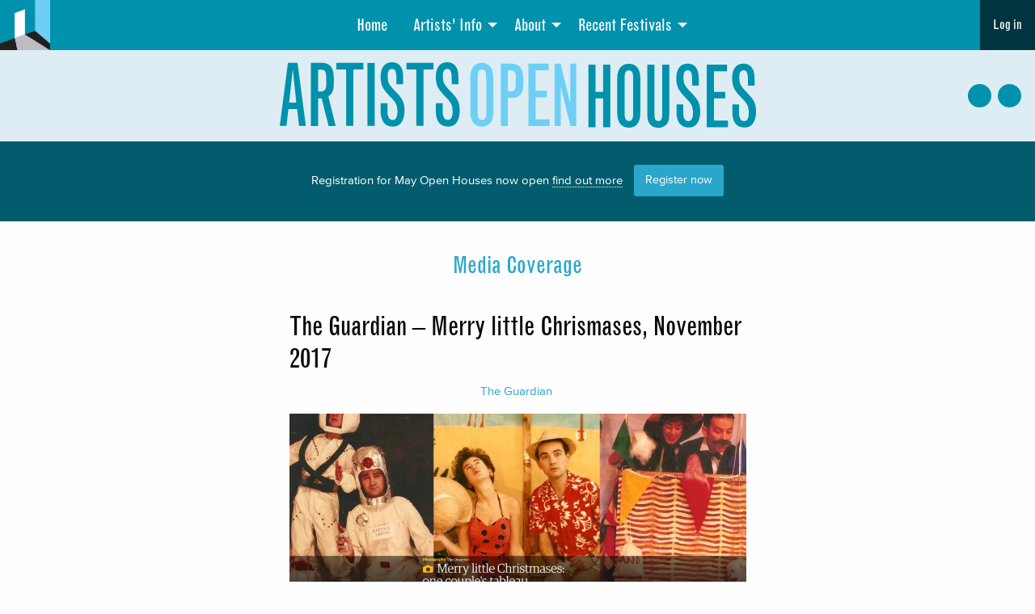

--- FILE ---
content_type: text/html; charset=UTF-8
request_url: https://aoh.org.uk/guardian-november-2017/
body_size: 16504
content:
<!doctype html>
<html class="no-js"  lang="en-GB">

	<head>
		<meta charset="utf-8">
		<!-- Force IE to use the latest rendering engine available -->
		<meta http-equiv="X-UA-Compatible" content="IE=edge">
		
		<!-- Mobile Meta -->
		<meta name="viewport" content="width=device-width, initial-scale=1.0">
		<meta class="foundation-mq">
		<link rel="pingback" href="https://aoh.org.uk/xmlrpc.php">
		<meta name="google-site-verification" content="01EFYHfUeyQ3BzZHw3aiYeChqRB8r-EOGjEy9LMMFyQ" />
		<meta name='robots' content='index, follow, max-image-preview:large, max-snippet:-1, max-video-preview:-1' />
	<style>img:is([sizes="auto" i], [sizes^="auto," i]) { contain-intrinsic-size: 3000px 1500px }</style>
	
	<!-- This site is optimized with the Yoast SEO plugin v26.4 - https://yoast.com/wordpress/plugins/seo/ -->
	<title>The Guardian - Merry little Chrismases, November 2017 | Artists Open Houses</title>
	<link rel="canonical" href="https://aoh.org.uk/guardian-november-2017/" />
	<meta property="og:locale" content="en_GB" />
	<meta property="og:type" content="article" />
	<meta property="og:title" content="The Guardian - Merry little Chrismases, November 2017 | Artists Open Houses" />
	<meta property="og:description" content="The Guardian " />
	<meta property="og:url" content="https://aoh.org.uk/guardian-november-2017/" />
	<meta property="og:site_name" content="Artists Open Houses" />
	<meta property="article:published_time" content="2017-11-26T10:57:23+00:00" />
	<meta property="article:modified_time" content="2017-12-11T16:01:01+00:00" />
	<meta property="og:image" content="https://aoh.org.uk/wp-content/uploads/2017/11/Guardian-1024x478.jpg" />
	<meta name="author" content="Lisa Yousefi" />
	<meta name="twitter:card" content="summary_large_image" />
	<meta name="twitter:label1" content="Written by" />
	<meta name="twitter:data1" content="Lisa Yousefi" />
	<script type="application/ld+json" class="yoast-schema-graph">{"@context":"https://schema.org","@graph":[{"@type":"WebPage","@id":"https://aoh.org.uk/guardian-november-2017/","url":"https://aoh.org.uk/guardian-november-2017/","name":"The Guardian - Merry little Chrismases, November 2017 | Artists Open Houses","isPartOf":{"@id":"https://aoh.org.uk/#website"},"primaryImageOfPage":{"@id":"https://aoh.org.uk/guardian-november-2017/#primaryimage"},"image":{"@id":"https://aoh.org.uk/guardian-november-2017/#primaryimage"},"thumbnailUrl":"https://aoh.org.uk/wp-content/uploads/2017/11/Guardian-1024x478.jpg","datePublished":"2017-11-26T10:57:23+00:00","dateModified":"2017-12-11T16:01:01+00:00","author":{"@id":"https://aoh.org.uk/#/schema/person/42ac8414d8647744d879b842a5cd06bb"},"breadcrumb":{"@id":"https://aoh.org.uk/guardian-november-2017/#breadcrumb"},"inLanguage":"en-GB","potentialAction":[{"@type":"ReadAction","target":["https://aoh.org.uk/guardian-november-2017/"]}]},{"@type":"ImageObject","inLanguage":"en-GB","@id":"https://aoh.org.uk/guardian-november-2017/#primaryimage","url":"https://aoh.org.uk/wp-content/uploads/2017/11/Guardian.jpg","contentUrl":"https://aoh.org.uk/wp-content/uploads/2017/11/Guardian.jpg","width":1889,"height":881},{"@type":"BreadcrumbList","@id":"https://aoh.org.uk/guardian-november-2017/#breadcrumb","itemListElement":[{"@type":"ListItem","position":1,"name":"Home","item":"https://aoh.org.uk/"},{"@type":"ListItem","position":2,"name":"Blog","item":"https://aoh.org.uk/blog/"},{"@type":"ListItem","position":3,"name":"The Guardian &#8211; Merry little Chrismases, November 2017"}]},{"@type":"WebSite","@id":"https://aoh.org.uk/#website","url":"https://aoh.org.uk/","name":"Artists Open Houses","description":"Welcome to Brighton and Hove’s Artists Open Houses!","potentialAction":[{"@type":"SearchAction","target":{"@type":"EntryPoint","urlTemplate":"https://aoh.org.uk/?s={search_term_string}"},"query-input":{"@type":"PropertyValueSpecification","valueRequired":true,"valueName":"search_term_string"}}],"inLanguage":"en-GB"},{"@type":"Person","@id":"https://aoh.org.uk/#/schema/person/42ac8414d8647744d879b842a5cd06bb","name":"Lisa Yousefi","image":{"@type":"ImageObject","inLanguage":"en-GB","@id":"https://aoh.org.uk/#/schema/person/image/","url":"https://secure.gravatar.com/avatar/0e60dc4370465aaf663ac4f835ab6a36d454ee8908c2d154f79ada4553d6553e?s=96&d=mm&r=g","contentUrl":"https://secure.gravatar.com/avatar/0e60dc4370465aaf663ac4f835ab6a36d454ee8908c2d154f79ada4553d6553e?s=96&d=mm&r=g","caption":"Lisa Yousefi"}}]}</script>
	<!-- / Yoast SEO plugin. -->


<link rel='dns-prefetch' href='//ajax.googleapis.com' />
<link rel='dns-prefetch' href='//player.vimeo.com' />
<link rel='dns-prefetch' href='//fast.fonts.net' />
<link rel='dns-prefetch' href='//cloud.typography.com' />
<link rel='dns-prefetch' href='//cdn.jsdelivr.net' />
<link rel="alternate" type="application/rss+xml" title="Artists Open Houses &raquo; Feed" href="https://aoh.org.uk/feed/" />
<script type="text/javascript">
/* <![CDATA[ */
window._wpemojiSettings = {"baseUrl":"https:\/\/s.w.org\/images\/core\/emoji\/16.0.1\/72x72\/","ext":".png","svgUrl":"https:\/\/s.w.org\/images\/core\/emoji\/16.0.1\/svg\/","svgExt":".svg","source":{"concatemoji":"https:\/\/aoh.org.uk\/wp-includes\/js\/wp-emoji-release.min.js?ver=e94fe60357ccb1051f2d679412000c86"}};
/*! This file is auto-generated */
!function(s,n){var o,i,e;function c(e){try{var t={supportTests:e,timestamp:(new Date).valueOf()};sessionStorage.setItem(o,JSON.stringify(t))}catch(e){}}function p(e,t,n){e.clearRect(0,0,e.canvas.width,e.canvas.height),e.fillText(t,0,0);var t=new Uint32Array(e.getImageData(0,0,e.canvas.width,e.canvas.height).data),a=(e.clearRect(0,0,e.canvas.width,e.canvas.height),e.fillText(n,0,0),new Uint32Array(e.getImageData(0,0,e.canvas.width,e.canvas.height).data));return t.every(function(e,t){return e===a[t]})}function u(e,t){e.clearRect(0,0,e.canvas.width,e.canvas.height),e.fillText(t,0,0);for(var n=e.getImageData(16,16,1,1),a=0;a<n.data.length;a++)if(0!==n.data[a])return!1;return!0}function f(e,t,n,a){switch(t){case"flag":return n(e,"\ud83c\udff3\ufe0f\u200d\u26a7\ufe0f","\ud83c\udff3\ufe0f\u200b\u26a7\ufe0f")?!1:!n(e,"\ud83c\udde8\ud83c\uddf6","\ud83c\udde8\u200b\ud83c\uddf6")&&!n(e,"\ud83c\udff4\udb40\udc67\udb40\udc62\udb40\udc65\udb40\udc6e\udb40\udc67\udb40\udc7f","\ud83c\udff4\u200b\udb40\udc67\u200b\udb40\udc62\u200b\udb40\udc65\u200b\udb40\udc6e\u200b\udb40\udc67\u200b\udb40\udc7f");case"emoji":return!a(e,"\ud83e\udedf")}return!1}function g(e,t,n,a){var r="undefined"!=typeof WorkerGlobalScope&&self instanceof WorkerGlobalScope?new OffscreenCanvas(300,150):s.createElement("canvas"),o=r.getContext("2d",{willReadFrequently:!0}),i=(o.textBaseline="top",o.font="600 32px Arial",{});return e.forEach(function(e){i[e]=t(o,e,n,a)}),i}function t(e){var t=s.createElement("script");t.src=e,t.defer=!0,s.head.appendChild(t)}"undefined"!=typeof Promise&&(o="wpEmojiSettingsSupports",i=["flag","emoji"],n.supports={everything:!0,everythingExceptFlag:!0},e=new Promise(function(e){s.addEventListener("DOMContentLoaded",e,{once:!0})}),new Promise(function(t){var n=function(){try{var e=JSON.parse(sessionStorage.getItem(o));if("object"==typeof e&&"number"==typeof e.timestamp&&(new Date).valueOf()<e.timestamp+604800&&"object"==typeof e.supportTests)return e.supportTests}catch(e){}return null}();if(!n){if("undefined"!=typeof Worker&&"undefined"!=typeof OffscreenCanvas&&"undefined"!=typeof URL&&URL.createObjectURL&&"undefined"!=typeof Blob)try{var e="postMessage("+g.toString()+"("+[JSON.stringify(i),f.toString(),p.toString(),u.toString()].join(",")+"));",a=new Blob([e],{type:"text/javascript"}),r=new Worker(URL.createObjectURL(a),{name:"wpTestEmojiSupports"});return void(r.onmessage=function(e){c(n=e.data),r.terminate(),t(n)})}catch(e){}c(n=g(i,f,p,u))}t(n)}).then(function(e){for(var t in e)n.supports[t]=e[t],n.supports.everything=n.supports.everything&&n.supports[t],"flag"!==t&&(n.supports.everythingExceptFlag=n.supports.everythingExceptFlag&&n.supports[t]);n.supports.everythingExceptFlag=n.supports.everythingExceptFlag&&!n.supports.flag,n.DOMReady=!1,n.readyCallback=function(){n.DOMReady=!0}}).then(function(){return e}).then(function(){var e;n.supports.everything||(n.readyCallback(),(e=n.source||{}).concatemoji?t(e.concatemoji):e.wpemoji&&e.twemoji&&(t(e.twemoji),t(e.wpemoji)))}))}((window,document),window._wpemojiSettings);
/* ]]> */
</script>
<link rel='stylesheet' id='cnss_font_awesome_css-css' href='https://aoh.org.uk/wp-content/plugins/easy-social-icons/css/font-awesome/css/all.min.css?ver=7.0.0' type='text/css' media='all' />
<link rel='stylesheet' id='cnss_font_awesome_v4_shims-css' href='https://aoh.org.uk/wp-content/plugins/easy-social-icons/css/font-awesome/css/v4-shims.min.css?ver=7.0.0' type='text/css' media='all' />
<link rel='stylesheet' id='cnss_css-css' href='https://aoh.org.uk/wp-content/plugins/easy-social-icons/css/cnss.css?ver=1.0' type='text/css' media='all' />
<link rel='stylesheet' id='cnss_share_css-css' href='https://aoh.org.uk/wp-content/plugins/easy-social-icons/css/share.css?ver=1.0' type='text/css' media='all' />
<link rel='stylesheet' id='formidable-css' href='https://aoh.org.uk/wp-content/plugins/formidable/css/formidableforms.css?ver=1119847' type='text/css' media='all' />
<link rel='stylesheet' id='sbi_styles-css' href='https://aoh.org.uk/wp-content/plugins/instagram-feed/css/sbi-styles.min.css?ver=6.10.0' type='text/css' media='all' />
<style id='wp-emoji-styles-inline-css' type='text/css'>

	img.wp-smiley, img.emoji {
		display: inline !important;
		border: none !important;
		box-shadow: none !important;
		height: 1em !important;
		width: 1em !important;
		margin: 0 0.07em !important;
		vertical-align: -0.1em !important;
		background: none !important;
		padding: 0 !important;
	}
</style>
<link rel='stylesheet' id='wp-block-library-css' href='https://aoh.org.uk/wp-includes/css/dist/block-library/style.min.css?ver=e94fe60357ccb1051f2d679412000c86' type='text/css' media='all' />
<style id='classic-theme-styles-inline-css' type='text/css'>
/*! This file is auto-generated */
.wp-block-button__link{color:#fff;background-color:#32373c;border-radius:9999px;box-shadow:none;text-decoration:none;padding:calc(.667em + 2px) calc(1.333em + 2px);font-size:1.125em}.wp-block-file__button{background:#32373c;color:#fff;text-decoration:none}
</style>
<style id='global-styles-inline-css' type='text/css'>
:root{--wp--preset--aspect-ratio--square: 1;--wp--preset--aspect-ratio--4-3: 4/3;--wp--preset--aspect-ratio--3-4: 3/4;--wp--preset--aspect-ratio--3-2: 3/2;--wp--preset--aspect-ratio--2-3: 2/3;--wp--preset--aspect-ratio--16-9: 16/9;--wp--preset--aspect-ratio--9-16: 9/16;--wp--preset--color--black: #000000;--wp--preset--color--cyan-bluish-gray: #abb8c3;--wp--preset--color--white: #ffffff;--wp--preset--color--pale-pink: #f78da7;--wp--preset--color--vivid-red: #cf2e2e;--wp--preset--color--luminous-vivid-orange: #ff6900;--wp--preset--color--luminous-vivid-amber: #fcb900;--wp--preset--color--light-green-cyan: #7bdcb5;--wp--preset--color--vivid-green-cyan: #00d084;--wp--preset--color--pale-cyan-blue: #8ed1fc;--wp--preset--color--vivid-cyan-blue: #0693e3;--wp--preset--color--vivid-purple: #9b51e0;--wp--preset--gradient--vivid-cyan-blue-to-vivid-purple: linear-gradient(135deg,rgba(6,147,227,1) 0%,rgb(155,81,224) 100%);--wp--preset--gradient--light-green-cyan-to-vivid-green-cyan: linear-gradient(135deg,rgb(122,220,180) 0%,rgb(0,208,130) 100%);--wp--preset--gradient--luminous-vivid-amber-to-luminous-vivid-orange: linear-gradient(135deg,rgba(252,185,0,1) 0%,rgba(255,105,0,1) 100%);--wp--preset--gradient--luminous-vivid-orange-to-vivid-red: linear-gradient(135deg,rgba(255,105,0,1) 0%,rgb(207,46,46) 100%);--wp--preset--gradient--very-light-gray-to-cyan-bluish-gray: linear-gradient(135deg,rgb(238,238,238) 0%,rgb(169,184,195) 100%);--wp--preset--gradient--cool-to-warm-spectrum: linear-gradient(135deg,rgb(74,234,220) 0%,rgb(151,120,209) 20%,rgb(207,42,186) 40%,rgb(238,44,130) 60%,rgb(251,105,98) 80%,rgb(254,248,76) 100%);--wp--preset--gradient--blush-light-purple: linear-gradient(135deg,rgb(255,206,236) 0%,rgb(152,150,240) 100%);--wp--preset--gradient--blush-bordeaux: linear-gradient(135deg,rgb(254,205,165) 0%,rgb(254,45,45) 50%,rgb(107,0,62) 100%);--wp--preset--gradient--luminous-dusk: linear-gradient(135deg,rgb(255,203,112) 0%,rgb(199,81,192) 50%,rgb(65,88,208) 100%);--wp--preset--gradient--pale-ocean: linear-gradient(135deg,rgb(255,245,203) 0%,rgb(182,227,212) 50%,rgb(51,167,181) 100%);--wp--preset--gradient--electric-grass: linear-gradient(135deg,rgb(202,248,128) 0%,rgb(113,206,126) 100%);--wp--preset--gradient--midnight: linear-gradient(135deg,rgb(2,3,129) 0%,rgb(40,116,252) 100%);--wp--preset--font-size--small: 13px;--wp--preset--font-size--medium: 20px;--wp--preset--font-size--large: 36px;--wp--preset--font-size--x-large: 42px;--wp--preset--spacing--20: 0.44rem;--wp--preset--spacing--30: 0.67rem;--wp--preset--spacing--40: 1rem;--wp--preset--spacing--50: 1.5rem;--wp--preset--spacing--60: 2.25rem;--wp--preset--spacing--70: 3.38rem;--wp--preset--spacing--80: 5.06rem;--wp--preset--shadow--natural: 6px 6px 9px rgba(0, 0, 0, 0.2);--wp--preset--shadow--deep: 12px 12px 50px rgba(0, 0, 0, 0.4);--wp--preset--shadow--sharp: 6px 6px 0px rgba(0, 0, 0, 0.2);--wp--preset--shadow--outlined: 6px 6px 0px -3px rgba(255, 255, 255, 1), 6px 6px rgba(0, 0, 0, 1);--wp--preset--shadow--crisp: 6px 6px 0px rgba(0, 0, 0, 1);}:where(.is-layout-flex){gap: 0.5em;}:where(.is-layout-grid){gap: 0.5em;}body .is-layout-flex{display: flex;}.is-layout-flex{flex-wrap: wrap;align-items: center;}.is-layout-flex > :is(*, div){margin: 0;}body .is-layout-grid{display: grid;}.is-layout-grid > :is(*, div){margin: 0;}:where(.wp-block-columns.is-layout-flex){gap: 2em;}:where(.wp-block-columns.is-layout-grid){gap: 2em;}:where(.wp-block-post-template.is-layout-flex){gap: 1.25em;}:where(.wp-block-post-template.is-layout-grid){gap: 1.25em;}.has-black-color{color: var(--wp--preset--color--black) !important;}.has-cyan-bluish-gray-color{color: var(--wp--preset--color--cyan-bluish-gray) !important;}.has-white-color{color: var(--wp--preset--color--white) !important;}.has-pale-pink-color{color: var(--wp--preset--color--pale-pink) !important;}.has-vivid-red-color{color: var(--wp--preset--color--vivid-red) !important;}.has-luminous-vivid-orange-color{color: var(--wp--preset--color--luminous-vivid-orange) !important;}.has-luminous-vivid-amber-color{color: var(--wp--preset--color--luminous-vivid-amber) !important;}.has-light-green-cyan-color{color: var(--wp--preset--color--light-green-cyan) !important;}.has-vivid-green-cyan-color{color: var(--wp--preset--color--vivid-green-cyan) !important;}.has-pale-cyan-blue-color{color: var(--wp--preset--color--pale-cyan-blue) !important;}.has-vivid-cyan-blue-color{color: var(--wp--preset--color--vivid-cyan-blue) !important;}.has-vivid-purple-color{color: var(--wp--preset--color--vivid-purple) !important;}.has-black-background-color{background-color: var(--wp--preset--color--black) !important;}.has-cyan-bluish-gray-background-color{background-color: var(--wp--preset--color--cyan-bluish-gray) !important;}.has-white-background-color{background-color: var(--wp--preset--color--white) !important;}.has-pale-pink-background-color{background-color: var(--wp--preset--color--pale-pink) !important;}.has-vivid-red-background-color{background-color: var(--wp--preset--color--vivid-red) !important;}.has-luminous-vivid-orange-background-color{background-color: var(--wp--preset--color--luminous-vivid-orange) !important;}.has-luminous-vivid-amber-background-color{background-color: var(--wp--preset--color--luminous-vivid-amber) !important;}.has-light-green-cyan-background-color{background-color: var(--wp--preset--color--light-green-cyan) !important;}.has-vivid-green-cyan-background-color{background-color: var(--wp--preset--color--vivid-green-cyan) !important;}.has-pale-cyan-blue-background-color{background-color: var(--wp--preset--color--pale-cyan-blue) !important;}.has-vivid-cyan-blue-background-color{background-color: var(--wp--preset--color--vivid-cyan-blue) !important;}.has-vivid-purple-background-color{background-color: var(--wp--preset--color--vivid-purple) !important;}.has-black-border-color{border-color: var(--wp--preset--color--black) !important;}.has-cyan-bluish-gray-border-color{border-color: var(--wp--preset--color--cyan-bluish-gray) !important;}.has-white-border-color{border-color: var(--wp--preset--color--white) !important;}.has-pale-pink-border-color{border-color: var(--wp--preset--color--pale-pink) !important;}.has-vivid-red-border-color{border-color: var(--wp--preset--color--vivid-red) !important;}.has-luminous-vivid-orange-border-color{border-color: var(--wp--preset--color--luminous-vivid-orange) !important;}.has-luminous-vivid-amber-border-color{border-color: var(--wp--preset--color--luminous-vivid-amber) !important;}.has-light-green-cyan-border-color{border-color: var(--wp--preset--color--light-green-cyan) !important;}.has-vivid-green-cyan-border-color{border-color: var(--wp--preset--color--vivid-green-cyan) !important;}.has-pale-cyan-blue-border-color{border-color: var(--wp--preset--color--pale-cyan-blue) !important;}.has-vivid-cyan-blue-border-color{border-color: var(--wp--preset--color--vivid-cyan-blue) !important;}.has-vivid-purple-border-color{border-color: var(--wp--preset--color--vivid-purple) !important;}.has-vivid-cyan-blue-to-vivid-purple-gradient-background{background: var(--wp--preset--gradient--vivid-cyan-blue-to-vivid-purple) !important;}.has-light-green-cyan-to-vivid-green-cyan-gradient-background{background: var(--wp--preset--gradient--light-green-cyan-to-vivid-green-cyan) !important;}.has-luminous-vivid-amber-to-luminous-vivid-orange-gradient-background{background: var(--wp--preset--gradient--luminous-vivid-amber-to-luminous-vivid-orange) !important;}.has-luminous-vivid-orange-to-vivid-red-gradient-background{background: var(--wp--preset--gradient--luminous-vivid-orange-to-vivid-red) !important;}.has-very-light-gray-to-cyan-bluish-gray-gradient-background{background: var(--wp--preset--gradient--very-light-gray-to-cyan-bluish-gray) !important;}.has-cool-to-warm-spectrum-gradient-background{background: var(--wp--preset--gradient--cool-to-warm-spectrum) !important;}.has-blush-light-purple-gradient-background{background: var(--wp--preset--gradient--blush-light-purple) !important;}.has-blush-bordeaux-gradient-background{background: var(--wp--preset--gradient--blush-bordeaux) !important;}.has-luminous-dusk-gradient-background{background: var(--wp--preset--gradient--luminous-dusk) !important;}.has-pale-ocean-gradient-background{background: var(--wp--preset--gradient--pale-ocean) !important;}.has-electric-grass-gradient-background{background: var(--wp--preset--gradient--electric-grass) !important;}.has-midnight-gradient-background{background: var(--wp--preset--gradient--midnight) !important;}.has-small-font-size{font-size: var(--wp--preset--font-size--small) !important;}.has-medium-font-size{font-size: var(--wp--preset--font-size--medium) !important;}.has-large-font-size{font-size: var(--wp--preset--font-size--large) !important;}.has-x-large-font-size{font-size: var(--wp--preset--font-size--x-large) !important;}
:where(.wp-block-post-template.is-layout-flex){gap: 1.25em;}:where(.wp-block-post-template.is-layout-grid){gap: 1.25em;}
:where(.wp-block-columns.is-layout-flex){gap: 2em;}:where(.wp-block-columns.is-layout-grid){gap: 2em;}
:root :where(.wp-block-pullquote){font-size: 1.5em;line-height: 1.6;}
</style>
<link rel='stylesheet' id='osm-map-css-css' href='https://aoh.org.uk/wp-content/plugins/osm/css/osm_map.css?ver=e94fe60357ccb1051f2d679412000c86' type='text/css' media='all' />
<link rel='stylesheet' id='osm-ol3-css-css' href='https://aoh.org.uk/wp-content/plugins/osm/js/OL/7.1.0/ol.css?ver=e94fe60357ccb1051f2d679412000c86' type='text/css' media='all' />
<link rel='stylesheet' id='osm-ol3-ext-css-css' href='https://aoh.org.uk/wp-content/plugins/osm/css/osm_map_v3.css?ver=e94fe60357ccb1051f2d679412000c86' type='text/css' media='all' />
<link rel='stylesheet' id='woocommerce-layout-css' href='https://aoh.org.uk/wp-content/plugins/woocommerce/assets/css/woocommerce-layout.css?ver=10.3.7' type='text/css' media='all' />
<link rel='stylesheet' id='woocommerce-smallscreen-css' href='https://aoh.org.uk/wp-content/plugins/woocommerce/assets/css/woocommerce-smallscreen.css?ver=10.3.7' type='text/css' media='only screen and (max-width: 768px)' />
<link rel='stylesheet' id='woocommerce-general-css' href='https://aoh.org.uk/wp-content/plugins/woocommerce/assets/css/woocommerce.css?ver=10.3.7' type='text/css' media='all' />
<style id='woocommerce-inline-inline-css' type='text/css'>
.woocommerce form .form-row .required { visibility: visible; }
</style>
<link rel='stylesheet' id='flxmap-css' href='https://aoh.org.uk/wp-content/plugins/wp-flexible-map/static/css/styles.css?ver=1.19.0' type='text/css' media='all' />
<link rel='stylesheet' id='brands-styles-css' href='https://aoh.org.uk/wp-content/plugins/woocommerce/assets/css/brands.css?ver=10.3.7' type='text/css' media='all' />
<link rel='stylesheet' id='fontsdotcom-css' href='https://fast.fonts.net/cssapi/90581c7f-122f-46a1-8189-51e78aba1460.css?ver=e94fe60357ccb1051f2d679412000c86' type='text/css' media='all' />
<link rel='stylesheet' id='hoefler-css' href='https://cloud.typography.com/7129836/6349992/css/fonts.css?ver=e94fe60357ccb1051f2d679412000c86' type='text/css' media='all' />
<link rel='stylesheet' id='foundation-css' href='https://aoh.org.uk/wp-content/themes/aoh/css/foundation.min.css?ver=1609869753' type='text/css' media='all' />
<link rel='stylesheet' id='fileuploaderfont-css' href='https://aoh.org.uk/wp-content/themes/aoh/fonts/font-fileuploader.css?ver=1609869753' type='text/css' media='all' />
<link rel='stylesheet' id='fileuploadercss-css' href='https://aoh.org.uk/wp-content/themes/aoh/css/jquery.fileuploader.min.css?ver=1609869753' type='text/css' media='all' />
<link rel='stylesheet' id='foundation-motion-css' href='https://cdn.jsdelivr.net/npm/motion-ui@1.2.3/dist/motion-ui.min.css?ver=1.2.3' type='text/css' media='all' />
<link rel='stylesheet' id='plyr_style-css' href='https://aoh.org.uk/wp-content/themes/aoh/js/libs/plyr.css?ver=1609869756' type='text/css' media='all' />
<link rel='stylesheet' id='aohtheme-plugins-css' href='https://aoh.org.uk/wp-content/themes/aoh/css/plugins.css?ver=1609869753' type='text/css' media='all' />
<link rel='stylesheet' id='aohtheme-style-css' href='https://aoh.org.uk/wp-content/themes/aoh/style.css?ver=1747210378' type='text/css' media='all' />
<link rel='stylesheet' id='aohtheme-layout-css' href='https://aoh.org.uk/wp-content/themes/aoh/css/layout.css?ver=1738414517' type='text/css' media='all' />
<link rel='stylesheet' id='dearpdf-style-css' href='https://aoh.org.uk/wp-content/plugins/dearpdf-lite/assets/css/dearpdf.min.css?ver=2.0.38' type='text/css' media='all' />
<link rel='stylesheet' id='heateor_sss_frontend_css-css' href='https://aoh.org.uk/wp-content/plugins/sassy-social-share/public/css/sassy-social-share-public.css?ver=3.3.79' type='text/css' media='all' />
<style id='heateor_sss_frontend_css-inline-css' type='text/css'>
.heateor_sss_button_instagram span.heateor_sss_svg,a.heateor_sss_instagram span.heateor_sss_svg{background:radial-gradient(circle at 30% 107%,#fdf497 0,#fdf497 5%,#fd5949 45%,#d6249f 60%,#285aeb 90%)}div.heateor_sss_horizontal_sharing a.heateor_sss_button_instagram span{background:#e9741f!important;}div.heateor_sss_standard_follow_icons_container a.heateor_sss_button_instagram span{background:#e9741f}div.heateor_sss_horizontal_sharing a.heateor_sss_button_instagram span:hover{background:#000!important;}div.heateor_sss_standard_follow_icons_container a.heateor_sss_button_instagram span:hover{background:#000}.heateor_sss_horizontal_sharing .heateor_sss_svg,.heateor_sss_standard_follow_icons_container .heateor_sss_svg{background-color:#e9741f!important;background:#e9741f!important;color:#fff;border-width:0px;border-style:solid;border-color:transparent}div.heateor_sss_horizontal_sharing span.heateor_sss_svg svg:hover path:not(.heateor_sss_no_fill),div.heateor_sss_horizontal_sharing span.heateor_sss_svg svg:hover ellipse, div.heateor_sss_horizontal_sharing span.heateor_sss_svg svg:hover circle, div.heateor_sss_horizontal_sharing span.heateor_sss_svg svg:hover polygon, div.heateor_sss_horizontal_sharing span.heateor_sss_svg svg:hover rect:not(.heateor_sss_no_fill){fill:#fff}div.heateor_sss_horizontal_sharing span.heateor_sss_svg svg:hover path.heateor_sss_svg_stroke, div.heateor_sss_horizontal_sharing span.heateor_sss_svg svg:hover rect.heateor_sss_svg_stroke{stroke:#fff}.heateor_sss_horizontal_sharing span.heateor_sss_svg:hover,.heateor_sss_standard_follow_icons_container span.heateor_sss_svg:hover{background-color:#000!important;background:#000!importantcolor:#fff;border-color:transparent;}.heateor_sss_vertical_sharing span.heateor_sss_svg,.heateor_sss_floating_follow_icons_container span.heateor_sss_svg{color:#fff;border-width:0px;border-style:solid;border-color:transparent;}.heateor_sss_vertical_sharing span.heateor_sss_svg:hover,.heateor_sss_floating_follow_icons_container span.heateor_sss_svg:hover{border-color:transparent;}@media screen and (max-width:783px) {.heateor_sss_vertical_sharing{display:none!important}}
</style>
<link rel="https://api.w.org/" href="https://aoh.org.uk/wp-json/" /><link rel="alternate" title="JSON" type="application/json" href="https://aoh.org.uk/wp-json/wp/v2/posts/23014" /><link rel="EditURI" type="application/rsd+xml" title="RSD" href="https://aoh.org.uk/xmlrpc.php?rsd" />

<link rel='shortlink' href='https://aoh.org.uk/?p=23014' />
<link rel="alternate" title="oEmbed (JSON)" type="application/json+oembed" href="https://aoh.org.uk/wp-json/oembed/1.0/embed?url=https%3A%2F%2Faoh.org.uk%2Fguardian-november-2017%2F" />
<link rel="alternate" title="oEmbed (XML)" type="text/xml+oembed" href="https://aoh.org.uk/wp-json/oembed/1.0/embed?url=https%3A%2F%2Faoh.org.uk%2Fguardian-november-2017%2F&#038;format=xml" />
<style type="text/css">
		ul.cnss-social-icon li.cn-fa-icon a{background-color:#0091ac!important;}
		ul.cnss-social-icon li.cn-fa-icon a:hover{background-color:#333333!important;color:#ffffff!important;}
		</style><script type="text/javascript"> 

/**  all layers have to be in this global array - in further process each map will have something like vectorM[map_ol3js_n][layer_n] */
var vectorM = [[]];


/** put translations from PHP/mo to JavaScript */
var translations = [];

/** global GET-Parameters */
var HTTP_GET_VARS = [];

</script><!-- OSM plugin V6.1.9: did not add geo meta tags. --> 
<script>document.documentElement.className += " js";</script>
	<noscript><style>.woocommerce-product-gallery{ opacity: 1 !important; }</style></noscript>
	<script data-cfasync="false"> var dearPdfLocation = "https://aoh.org.uk/wp-content/plugins/dearpdf-lite/assets/"; var dearpdfWPGlobal = [];</script><meta name="generator" content="Elementor 3.32.5; features: additional_custom_breakpoints; settings: css_print_method-external, google_font-enabled, font_display-auto">
			<style>
				.e-con.e-parent:nth-of-type(n+4):not(.e-lazyloaded):not(.e-no-lazyload),
				.e-con.e-parent:nth-of-type(n+4):not(.e-lazyloaded):not(.e-no-lazyload) * {
					background-image: none !important;
				}
				@media screen and (max-height: 1024px) {
					.e-con.e-parent:nth-of-type(n+3):not(.e-lazyloaded):not(.e-no-lazyload),
					.e-con.e-parent:nth-of-type(n+3):not(.e-lazyloaded):not(.e-no-lazyload) * {
						background-image: none !important;
					}
				}
				@media screen and (max-height: 640px) {
					.e-con.e-parent:nth-of-type(n+2):not(.e-lazyloaded):not(.e-no-lazyload),
					.e-con.e-parent:nth-of-type(n+2):not(.e-lazyloaded):not(.e-no-lazyload) * {
						background-image: none !important;
					}
				}
			</style>
			<meta name="twitter:widgets:link-color" content="#000000"><meta name="twitter:widgets:border-color" content="#000000"><meta name="twitter:partner" content="tfwp"><link rel="icon" href="https://aoh.org.uk/wp-content/uploads/cropped-logo-200x200.png" sizes="32x32" />
<link rel="icon" href="https://aoh.org.uk/wp-content/uploads/cropped-logo-200x200.png" sizes="192x192" />
<link rel="apple-touch-icon" href="https://aoh.org.uk/wp-content/uploads/cropped-logo-200x200.png" />
<meta name="msapplication-TileImage" content="https://aoh.org.uk/wp-content/uploads/cropped-logo-400x400.png" />

<meta name="twitter:card" content="summary"><meta name="twitter:title" content="The Guardian &#8211; Merry little Chrismases, November 2017"><meta name="twitter:site" content="@artistshouses"><meta name="twitter:description" content="The Guardian "><meta name="twitter:image" content="https://aoh.org.uk/wp-content/uploads/2017/11/Guardian.jpg">
	</head>
			
	<body class="wp-singular post-template-default single single-post postid-23014 single-format-standard wp-theme-aoh theme-aoh woocommerce-no-js elementor-default elementor-kit-59321">
		
		
		<div id="aoh_wrapper" class="off-canvas-wrapper" >
			<div class="off-canvas position-right" id="off-canvas" data-off-canvas data-closable data-content-scroll="false" data-transition-time="400">
	
	<div class="sidebar_menu">
		<ul id="menu-main-menu-between-festivals" class="vertical menu accordion-menu" data-accordion-menu><li id="menu-item-126445" class="menu-item menu-item-type-post_type menu-item-object-page menu-item-home menu-item-126445"><a href="https://aoh.org.uk/">Home</a></li>
<li id="menu-item-126446" class="menu-item menu-item-type-post_type menu-item-object-page menu-item-has-children menu-item-126446"><a href="https://aoh.org.uk/artists-info/">Artists’ Info</a>
<ul class="vertical menu">
	<li id="menu-item-126447" class="menu-item menu-item-type-post_type menu-item-object-page menu-item-126447"><a href="https://aoh.org.uk/registering-for-the-artists-open-houses/">Registering</a></li>
	<li id="menu-item-126448" class="menu-item menu-item-type-post_type menu-item-object-page menu-item-126448"><a href="https://aoh.org.uk/timeline/">Timeline</a></li>
	<li id="menu-item-126449" class="menu-item menu-item-type-post_type menu-item-object-page menu-item-126449"><a href="https://aoh.org.uk/dates-and-rates/">Dates and Rates</a></li>
	<li id="menu-item-126450" class="menu-item menu-item-type-post_type menu-item-object-page menu-item-126450"><a href="https://aoh.org.uk/contact-us/">Contact AOH</a></li>
	<li id="menu-item-126451" class="menu-item menu-item-type-post_type menu-item-object-page menu-item-126451"><a href="https://aoh.org.uk/why-join-a-trail/">Why Join a Trail?</a></li>
	<li id="menu-item-126452" class="menu-item menu-item-type-post_type menu-item-object-page menu-item-126452"><a href="https://aoh.org.uk/contact-us/trail-contacts-information-2/">Trail contacts</a></li>
	<li id="menu-item-126453" class="menu-item menu-item-type-post_type menu-item-object-page menu-item-126453"><a href="https://aoh.org.uk/get-involved/">Get Involved</a></li>
	<li id="menu-item-126454" class="menu-item menu-item-type-post_type menu-item-object-page menu-item-126454"><a href="https://aoh.org.uk/guide-to-opening-your-house/">Guide to opening your house</a></li>
	<li id="menu-item-126455" class="menu-item menu-item-type-custom menu-item-object-custom menu-item-126455"><a href="https://artists-seeking-houses.aoh.org.uk/">Artists Seeking Houses</a></li>
	<li id="menu-item-126456" class="menu-item menu-item-type-post_type menu-item-object-page menu-item-126456"><a href="https://aoh.org.uk/houses-seeking-artists/">Houses Seeking Artists</a></li>
	<li id="menu-item-126457" class="menu-item menu-item-type-post_type menu-item-object-page menu-item-126457"><a href="https://aoh.org.uk/faq-2/">FAQ</a></li>
	<li id="menu-item-126458" class="menu-item menu-item-type-post_type menu-item-object-page menu-item-126458"><a href="https://aoh.org.uk/disabled-access-advice/">Disabled Access Advice</a></li>
</ul>
</li>
<li id="menu-item-126459" class="menu-item menu-item-type-post_type menu-item-object-page menu-item-has-children menu-item-126459"><a href="https://aoh.org.uk/about-us/">About</a>
<ul class="vertical menu">
	<li id="menu-item-126460" class="menu-item menu-item-type-post_type menu-item-object-page menu-item-126460"><a href="https://aoh.org.uk/about-us/">About</a></li>
	<li id="menu-item-126461" class="menu-item menu-item-type-post_type menu-item-object-page menu-item-126461"><a href="https://aoh.org.uk/about-us/aoh-mission-statement/">AOH Mission Statement</a></li>
	<li id="menu-item-126462" class="menu-item menu-item-type-post_type menu-item-object-page menu-item-126462"><a href="https://aoh.org.uk/contact-us/">Contact us</a></li>
	<li id="menu-item-126463" class="menu-item menu-item-type-custom menu-item-object-custom menu-item-126463"><a href="/about-us/meet-the-team/">Meet the team</a></li>
	<li id="menu-item-126464" class="menu-item menu-item-type-post_type menu-item-object-page menu-item-126464"><a href="https://aoh.org.uk/advertising-and-sponsorship/">Advertising and Sponsorship</a></li>
	<li id="menu-item-126465" class="menu-item menu-item-type-post_type menu-item-object-page current_page_parent menu-item-126465"><a href="https://aoh.org.uk/blog/">Blog</a></li>
	<li id="menu-item-126466" class="menu-item menu-item-type-post_type menu-item-object-page menu-item-126466"><a href="https://aoh.org.uk/visitors-info/travel/">Travel</a></li>
	<li id="menu-item-126467" class="menu-item menu-item-type-custom menu-item-object-custom menu-item-126467"><a href="https://aoh.org.uk/tag/media-coverage">Media Coverage</a></li>
	<li id="menu-item-126468" class="menu-item menu-item-type-custom menu-item-object-custom menu-item-126468"><a href="https://aoh.org.uk/tag/press-release">Press Releases</a></li>
	<li id="menu-item-126469" class="menu-item menu-item-type-post_type menu-item-object-page menu-item-126469"><a href="https://aoh.org.uk/about-us/a-brief-history/">A Brief History</a></li>
</ul>
</li>
<li id="menu-item-126470" class="menu-item menu-item-type-custom menu-item-object-custom menu-item-has-children menu-item-126470"><a href="#">Recent Festivals</a>
<ul class="vertical menu">
	<li id="menu-item-139081" class="menu-item menu-item-type-post_type menu-item-object-page menu-item-139081"><a href="https://aoh.org.uk/winter2025/">Winter 2025</a></li>
	<li id="menu-item-135578" class="menu-item menu-item-type-post_type menu-item-object-page menu-item-135578"><a href="https://aoh.org.uk/may2025/">May 2025</a></li>
	<li id="menu-item-126471" class="menu-item menu-item-type-custom menu-item-object-custom menu-item-126471"><a href="/winter2024">Winter 2024</a></li>
	<li id="menu-item-126472" class="menu-item menu-item-type-custom menu-item-object-custom menu-item-126472"><a href="/may2024">May 2024</a></li>
	<li id="menu-item-126473" class="menu-item menu-item-type-custom menu-item-object-custom menu-item-126473"><a href="/winter2023">Winter 2023</a></li>
	<li id="menu-item-126474" class="menu-item menu-item-type-custom menu-item-object-custom menu-item-126474"><a href="/may2023">May 2023</a></li>
	<li id="menu-item-126475" class="menu-item menu-item-type-custom menu-item-object-custom menu-item-126475"><a href="/winter2022">Winter 2022</a></li>
	<li id="menu-item-126476" class="menu-item menu-item-type-custom menu-item-object-custom menu-item-126476"><a href="/may2022">May 2022</a></li>
	<li id="menu-item-126477" class="menu-item menu-item-type-custom menu-item-object-custom menu-item-126477"><a href="/winter2021">Winter 2021</a></li>
	<li id="menu-item-126478" class="menu-item menu-item-type-custom menu-item-object-custom menu-item-126478"><a href="/summer2021">Summer 2021</a></li>
	<li id="menu-item-126479" class="menu-item menu-item-type-custom menu-item-object-custom menu-item-126479"><a href="/winter2020">Winter 2020</a></li>
	<li id="menu-item-126482" class="menu-item menu-item-type-custom menu-item-object-custom menu-item-126482"><a href="/artists-online-houses/">Spring/Summer 2020</a></li>
	<li id="menu-item-126480" class="menu-item menu-item-type-custom menu-item-object-custom menu-item-126480"><a href="/winter2019">Winter 2019</a></li>
	<li id="menu-item-126481" class="menu-item menu-item-type-custom menu-item-object-custom menu-item-126481"><a href="/may2019">May 2019</a></li>
</ul>
</li>
<li class="show-for-small-only"><a href="/house-dashboard">Log In</a></li></ul>	</div>
</div>
			
			<div class="off-canvas-content" data-off-canvas-content>
				<header id="site-header" class="site-header" role="banner">
					
					
					<nav id="primary-navigation" role="navigation" class="main_menu_holder grid-x ">		
						<div class="cell small-4 medium-1 large-3 account_opts">
							<a class="home_logo" href="https://aoh.org.uk"><img src="https://aoh.org.uk/wp-content/themes/aoh/css/images/aoh-logo.png" alt="aoh_logo" /></a>
						</div>
						<div class="cell small-4 medium-8 large-6">
							<div class="show-for-medium ">
							<ul id="main_menu" class="main_menu dropdown menu align-center" data-dropdown-menu><li class="menu-item menu-item-type-post_type menu-item-object-page menu-item-home menu-item-126445"><a href="https://aoh.org.uk/">Home</a></li>
<li class="menu-item menu-item-type-post_type menu-item-object-page menu-item-has-children menu-item-126446"><a href="https://aoh.org.uk/artists-info/">Artists’ Info</a>
<ul class="sub-menu">
	<li class="menu-item menu-item-type-post_type menu-item-object-page menu-item-126447"><a href="https://aoh.org.uk/registering-for-the-artists-open-houses/">Registering</a></li>
	<li class="menu-item menu-item-type-post_type menu-item-object-page menu-item-126448"><a href="https://aoh.org.uk/timeline/">Timeline</a></li>
	<li class="menu-item menu-item-type-post_type menu-item-object-page menu-item-126449"><a href="https://aoh.org.uk/dates-and-rates/">Dates and Rates</a></li>
	<li class="menu-item menu-item-type-post_type menu-item-object-page menu-item-126450"><a href="https://aoh.org.uk/contact-us/">Contact AOH</a></li>
	<li class="menu-item menu-item-type-post_type menu-item-object-page menu-item-126451"><a href="https://aoh.org.uk/why-join-a-trail/">Why Join a Trail?</a></li>
	<li class="menu-item menu-item-type-post_type menu-item-object-page menu-item-126452"><a href="https://aoh.org.uk/contact-us/trail-contacts-information-2/">Trail contacts</a></li>
	<li class="menu-item menu-item-type-post_type menu-item-object-page menu-item-126453"><a href="https://aoh.org.uk/get-involved/">Get Involved</a></li>
	<li class="menu-item menu-item-type-post_type menu-item-object-page menu-item-126454"><a href="https://aoh.org.uk/guide-to-opening-your-house/">Guide to opening your house</a></li>
	<li class="menu-item menu-item-type-custom menu-item-object-custom menu-item-126455"><a href="https://artists-seeking-houses.aoh.org.uk/">Artists Seeking Houses</a></li>
	<li class="menu-item menu-item-type-post_type menu-item-object-page menu-item-126456"><a href="https://aoh.org.uk/houses-seeking-artists/">Houses Seeking Artists</a></li>
	<li class="menu-item menu-item-type-post_type menu-item-object-page menu-item-126457"><a href="https://aoh.org.uk/faq-2/">FAQ</a></li>
	<li class="menu-item menu-item-type-post_type menu-item-object-page menu-item-126458"><a href="https://aoh.org.uk/disabled-access-advice/">Disabled Access Advice</a></li>
</ul>
</li>
<li class="menu-item menu-item-type-post_type menu-item-object-page menu-item-has-children menu-item-126459"><a href="https://aoh.org.uk/about-us/">About</a>
<ul class="sub-menu">
	<li class="menu-item menu-item-type-post_type menu-item-object-page menu-item-126460"><a href="https://aoh.org.uk/about-us/">About</a></li>
	<li class="menu-item menu-item-type-post_type menu-item-object-page menu-item-126461"><a href="https://aoh.org.uk/about-us/aoh-mission-statement/">AOH Mission Statement</a></li>
	<li class="menu-item menu-item-type-post_type menu-item-object-page menu-item-126462"><a href="https://aoh.org.uk/contact-us/">Contact us</a></li>
	<li class="menu-item menu-item-type-custom menu-item-object-custom menu-item-126463"><a href="/about-us/meet-the-team/">Meet the team</a></li>
	<li class="menu-item menu-item-type-post_type menu-item-object-page menu-item-126464"><a href="https://aoh.org.uk/advertising-and-sponsorship/">Advertising and Sponsorship</a></li>
	<li class="menu-item menu-item-type-post_type menu-item-object-page current_page_parent menu-item-126465"><a href="https://aoh.org.uk/blog/">Blog</a></li>
	<li class="menu-item menu-item-type-post_type menu-item-object-page menu-item-126466"><a href="https://aoh.org.uk/visitors-info/travel/">Travel</a></li>
	<li class="menu-item menu-item-type-custom menu-item-object-custom menu-item-126467"><a href="https://aoh.org.uk/tag/media-coverage">Media Coverage</a></li>
	<li class="menu-item menu-item-type-custom menu-item-object-custom menu-item-126468"><a href="https://aoh.org.uk/tag/press-release">Press Releases</a></li>
	<li class="menu-item menu-item-type-post_type menu-item-object-page menu-item-126469"><a href="https://aoh.org.uk/about-us/a-brief-history/">A Brief History</a></li>
</ul>
</li>
<li class="menu-item menu-item-type-custom menu-item-object-custom menu-item-has-children menu-item-126470"><a href="#">Recent Festivals</a>
<ul class="sub-menu">
	<li class="menu-item menu-item-type-post_type menu-item-object-page menu-item-139081"><a href="https://aoh.org.uk/winter2025/">Winter 2025</a></li>
	<li class="menu-item menu-item-type-post_type menu-item-object-page menu-item-135578"><a href="https://aoh.org.uk/may2025/">May 2025</a></li>
	<li class="menu-item menu-item-type-custom menu-item-object-custom menu-item-126471"><a href="/winter2024">Winter 2024</a></li>
	<li class="menu-item menu-item-type-custom menu-item-object-custom menu-item-126472"><a href="/may2024">May 2024</a></li>
	<li class="menu-item menu-item-type-custom menu-item-object-custom menu-item-126473"><a href="/winter2023">Winter 2023</a></li>
	<li class="menu-item menu-item-type-custom menu-item-object-custom menu-item-126474"><a href="/may2023">May 2023</a></li>
	<li class="menu-item menu-item-type-custom menu-item-object-custom menu-item-126475"><a href="/winter2022">Winter 2022</a></li>
	<li class="menu-item menu-item-type-custom menu-item-object-custom menu-item-126476"><a href="/may2022">May 2022</a></li>
	<li class="menu-item menu-item-type-custom menu-item-object-custom menu-item-126477"><a href="/winter2021">Winter 2021</a></li>
	<li class="menu-item menu-item-type-custom menu-item-object-custom menu-item-126478"><a href="/summer2021">Summer 2021</a></li>
	<li class="menu-item menu-item-type-custom menu-item-object-custom menu-item-126479"><a href="/winter2020">Winter 2020</a></li>
	<li class="menu-item menu-item-type-custom menu-item-object-custom menu-item-126482"><a href="/artists-online-houses/">Spring/Summer 2020</a></li>
	<li class="menu-item menu-item-type-custom menu-item-object-custom menu-item-126480"><a href="/winter2019">Winter 2019</a></li>
	<li class="menu-item menu-item-type-custom menu-item-object-custom menu-item-126481"><a href="/may2019">May 2019</a></li>
</ul>
</li>
<li class="show-for-small-only"><a href="/house-dashboard">Log In</a></li></ul>							</div>
							<div class="show-for-small-only text-center">
								<button class=" topbar_menulink" type="button" data-toggle="off-canvas" aria-expanded="false" aria-controls="off-canvas"><span class="menu-icon"></span> Menu</button>
							</div>
						</div>
						<div class="cell medium-3 large-3 account_opts show-for-medium">
							<ul class="menu align-right account-menu  ">
															<li><a class="loginout login" href="/login">Log in</a></li>
														</ul>
						</div>
					</nav>
					
					
					
					
					
					
					 
					
					
						<div class="grid-x grid-margin-x grid-padding-x masthead align-middle">
							<div class="cell small-12  medium-10 medium-offset-1 large-6 large-offset-3">
								<h1 id="site_title" >
									<a id="main_logo" href="https://aoh.org.uk/" rel="home">
										<span class="logo_holder">
											<img class="top_logo" src="https://aoh.org.uk/wp-content/themes/aoh/css/images/aohlogo_interim_horiz.svg" alt="Artists Open Houses Logo" />
											<span class="site_name visuallyhidden">Artists Open Houses</span>
										</span>
									</a>
						        </h1>
							</div>
							<div class="cell small-1 medium-1 large-3 ">
								<div class="show-for-medium show-for-large">
								<ul id="" class="cnss-social-icon " style="text-align:right; text-align:-webkit-right; align-self:end; margin: 0 auto;">		<li class="cn-fa-facebook cn-fa-icon " style="display:inline-block;"><a class="" target="_blank" href="https://www.facebook.com/artistshouses" title="Facebook" style="width:29px;height:29px;padding:5px 0;margin:2px;color: #ffffff;border-radius: 50%;"><i title="Facebook" style="font-size:19px;" class="fa fa-facebook"></i></a></li>		<li class="cn-fa-instagram cn-fa-icon " style="display:inline-block;"><a class="" target="_blank" href="https://www.instagram.com/artistsopenhouses/" title="Instagram" style="width:29px;height:29px;padding:5px 0;margin:2px;color: #ffffff;border-radius: 50%;"><i title="Instagram" style="font-size:19px;" class="fa fa-instagram"></i></a></li></ul>
	
									</div>
							</div>
						</div>
					
										
					
					
										
					
					 
					<div class="top_notice_bar">
						<div class="grid-container">
							 						<p><span class="inline_button_text">Registration for May Open Houses now open <a class="" href="/registering-for-the-artists-open-houses/">find out more</a></span> 
<!-- 	 						  <p><span class="inline_button_text">It’s not too late to register as a virtual open house <a class="" href="/registering-for-the-artists-open-houses/">find out more</a></span>  -->
														<a class="button masthead_button" href="/login">Register now</a> 
						
<!-- 						<p>Vote for your favourite open house <a class="button masthead_button" href="/best-open-house-vote">Vote Here</a> -->
							</p>
						</div>
					</div>
					
					
					
															
					
											
					
				</header>
				
				<div class="aoh_main"><div class="grid-container page_content">
	<header class="section_head ">	
			
		<h2><a href="/tag/media-coverage/">Media Coverage</a></h2>
				
	</header>	
		
	<div class="grid-x grid-margin-x  ">		
		<div class="cell small-12 medium-8 medium-offset-2 large-6 large-offset-3">
			<div class="entry_content single-post">		
				<h1>The Guardian &#8211; Merry little Chrismases, November 2017</h1>
				
												
				<p style="text-align: center;"><a href="https://www.theguardian.com/artanddesign/gallery/2017/nov/25/merry-little-christmases-one-couples-tableau-tradition-in-pictures">The Guardian </a></p>
<p style="text-align: center;"><a href="https://aoh.org.uk/wp-content/uploads/2017/11/Guardian.jpg"><img fetchpriority="high" decoding="async" class="aligncenter size-large wp-image-23016" src="https://aoh.org.uk/wp-content/uploads/2017/11/Guardian-1024x478.jpg" alt="" width="1024" height="478" srcset="https://aoh.org.uk/wp-content/uploads/2017/11/Guardian-1024x478.jpg 1024w, https://aoh.org.uk/wp-content/uploads/2017/11/Guardian-300x140.jpg 300w, https://aoh.org.uk/wp-content/uploads/2017/11/Guardian-768x358.jpg 768w, https://aoh.org.uk/wp-content/uploads/2017/11/Guardian-400x187.jpg 400w, https://aoh.org.uk/wp-content/uploads/2017/11/Guardian-900x420.jpg 900w, https://aoh.org.uk/wp-content/uploads/2017/11/Guardian-600x280.jpg 600w, https://aoh.org.uk/wp-content/uploads/2017/11/Guardian.jpg 1889w" sizes="(max-width: 1024px) 100vw, 1024px" /></a></p>

				
			</div> <!-- entry_content -->		
		</div>
	</div>
</div>

	</div>  <!-- aoh_main -->
		<footer class="footer main_footer" role="contentinfo">
			
			
			
			<div class="ml_strip">
				<div class="grid-container text-center">
				
					<h4>Subscribe to our Newsletter</h4>
				<p>Receive updates about the Spring and Winter open houses, along with details of how to take part.</p>
				
									  
  
  <div class="
    mailpoet_form_popup_overlay
      "></div>
  <div
    id="mailpoet_form_1"
    class="
      mailpoet_form
      mailpoet_form_shortcode
      mailpoet_form_position_
      mailpoet_form_animation_
    "
      >

    <style type="text/css">
     #mailpoet_form_1 .mailpoet_form {  }
#mailpoet_form_1 form { margin-bottom: 0; }
#mailpoet_form_1 p.mailpoet_form_paragraph.last { margin-bottom: 0px; }
#mailpoet_form_1 h2.mailpoet-heading { margin: -10px 0 10px 0; }
#mailpoet_form_1 .mailpoet_column_with_background { padding: 10px; }
#mailpoet_form_1 .mailpoet_form_column:not(:first-child) { margin-left: 20px; }
#mailpoet_form_1 .mailpoet_paragraph { line-height: 20px; margin-bottom: 20px; }
#mailpoet_form_1 .mailpoet_segment_label, #mailpoet_form_1 .mailpoet_text_label, #mailpoet_form_1 .mailpoet_textarea_label, #mailpoet_form_1 .mailpoet_select_label, #mailpoet_form_1 .mailpoet_radio_label, #mailpoet_form_1 .mailpoet_checkbox_label, #mailpoet_form_1 .mailpoet_list_label, #mailpoet_form_1 .mailpoet_date_label { display: block; font-weight: normal; }
#mailpoet_form_1 .mailpoet_text, #mailpoet_form_1 .mailpoet_textarea, #mailpoet_form_1 .mailpoet_select, #mailpoet_form_1 .mailpoet_date_month, #mailpoet_form_1 .mailpoet_date_day, #mailpoet_form_1 .mailpoet_date_year, #mailpoet_form_1 .mailpoet_date { display: block; }
#mailpoet_form_1 .mailpoet_text, #mailpoet_form_1 .mailpoet_textarea { width: 200px; }
#mailpoet_form_1 .mailpoet_checkbox {  }
#mailpoet_form_1 .mailpoet_submit {  }
#mailpoet_form_1 .mailpoet_divider {  }
#mailpoet_form_1 .mailpoet_message {  }
#mailpoet_form_1 .mailpoet_form_loading { width: 30px; text-align: center; line-height: normal; }
#mailpoet_form_1 .mailpoet_form_loading > span { width: 5px; height: 5px; background-color: #5b5b5b; }#mailpoet_form_1{border-radius: 24px;color: #ffffff;text-align: left;}#mailpoet_form_1 form.mailpoet_form {padding: 15px;}#mailpoet_form_1{width: 100%;}#mailpoet_form_1 .mailpoet_message {margin: 0; padding: 0 20px;}
        #mailpoet_form_1 .mailpoet_validate_success {color: #00d084}
        #mailpoet_form_1 input.parsley-success {color: #00d084}
        #mailpoet_form_1 select.parsley-success {color: #00d084}
        #mailpoet_form_1 textarea.parsley-success {color: #00d084}
      
        #mailpoet_form_1 .mailpoet_validate_error {color: #cf2e2e}
        #mailpoet_form_1 input.parsley-error {color: #cf2e2e}
        #mailpoet_form_1 select.parsley-error {color: #cf2e2e}
        #mailpoet_form_1 textarea.textarea.parsley-error {color: #cf2e2e}
        #mailpoet_form_1 .parsley-errors-list {color: #cf2e2e}
        #mailpoet_form_1 .parsley-required {color: #cf2e2e}
        #mailpoet_form_1 .parsley-custom-error-message {color: #cf2e2e}
      #mailpoet_form_1 .mailpoet_paragraph.last {margin-bottom: 0} @media (max-width: 500px) {#mailpoet_form_1 {background-image: none;}} @media (min-width: 500px) {#mailpoet_form_1 .last .mailpoet_paragraph:last-child {margin-bottom: 0}}  @media (max-width: 500px) {#mailpoet_form_1 .mailpoet_form_column:last-child .mailpoet_paragraph:last-child {margin-bottom: 0}} 
    </style>

    <form
      target="_self"
      method="post"
      action="https://aoh.org.uk/wp-admin/admin-post.php?action=mailpoet_subscription_form"
      class="mailpoet_form mailpoet_form_form mailpoet_form_shortcode"
      novalidate
      data-delay=""
      data-exit-intent-enabled=""
      data-font-family=""
      data-cookie-expiration-time=""
    >
      <input type="hidden" name="data[form_id]" value="1" />
      <input type="hidden" name="token" value="ef0d14ed1c" />
      <input type="hidden" name="api_version" value="v1" />
      <input type="hidden" name="endpoint" value="subscribers" />
      <input type="hidden" name="mailpoet_method" value="subscribe" />

      <label class="mailpoet_hp_email_label" style="display: none !important;">Please leave this field empty<input type="email" name="data[email]"/></label><div class="mailpoet_paragraph "><style>input[name="data[form_field_YzVlZjEwZTNjNDYwX2VtYWls]"]::placeholder{color:#5b8ba7;opacity: 1;}</style><input type="email" autocomplete="email" class="mailpoet_text" id="form_email_1" name="data[form_field_YzVlZjEwZTNjNDYwX2VtYWls]" title="Email Address" value="" style="width:100%;box-sizing:border-box;background-color:#ffffff;border-style:solid;border-radius:4px !important;border-width:0px;border-color:#313131;padding:12px;margin: 0 auto 0 0;font-size:20px;line-height:1.5;height:auto;color:#5b8ba7;" data-automation-id="form_email"  placeholder="Email Address *" aria-label="Email Address *" data-parsley-errors-container=".mailpoet_error_1iv4b" data-parsley-required="true" required aria-required="true" data-parsley-minlength="6" data-parsley-maxlength="150" data-parsley-type-message="This value should be a valid email." data-parsley-required-message="This field is required."/><span class="mailpoet_error_1iv4b"></span></div>
<div class="mailpoet_paragraph "><input type="submit" class="mailpoet_submit" value="Submit" data-automation-id="subscribe-submit-button" style="width:100%;box-sizing:border-box;background-color:#000000;border-style:solid;border-radius:4px !important;border-width:0px;padding:12px;margin: 0 auto 0 0;font-size:20px;line-height:1.5;height:auto;color:#ffffff;border-color:transparent;font-weight:bold;" /><span class="mailpoet_form_loading"><span class="mailpoet_bounce1"></span><span class="mailpoet_bounce2"></span><span class="mailpoet_bounce3"></span></span></div>
<p class="mailpoet_form_paragraph  mailpoet-has-font-size" style="text-align: center; color: #6f6f6f; font-size: 14px; line-height: 1.2"><span style="font-family:" data-font="" class="mailpoet-has-font">We never share your emails with third parties. You can read our Privacy Policy <a href="https://aoh.org.uk/privacy-policy">here</a>. By subscribing, you confirm that you agree to the terms and can unsubscribe at any time using the links in our communications.</span></p>

      <div class="mailpoet_message">
        <p class="mailpoet_validate_success"
                style="display:none;"
                >&lt;h4&gt;Thank you!&lt;/h4&gt;
&lt;p&gt;Check your inbox or spam folder to confirm your subscription.&lt;/p&gt;
        </p>
        <p class="mailpoet_validate_error"
                style="display:none;"
                >        </p>
      </div>
    </form>

      </div>

  				
				
					<p>We never share your emails with third parties. You can read our Privacy Policy <a href="/privacy-policy">here</a>. You can unsubscribe at any time using the links in our communications.</p>
					
									</div>
			</div>
			
			
			<div class="grid-container">
				<div class="inner-footer grid-x grid-margin-x grid-padding-x  align-center ">
					<div class="small-12 medium-12 large-12 cell">
						<div class="section">
							<h4>Sponsors, Supporters and Partners</h4>
						
									
								<div class="grid-x grid-margin-x align-middle align-center"><div class="cell small-4 medium-3 large-2"><a target="_blank" class="logo_grid_link" href="https://brighton-hove.gov.uk" title=""><img class="logo_grid_img " src="https://aoh.org.uk/wp-content/uploads/2020/11/Brighton_and_Hove_City_Council-400x268.png" alt=""/></a></div><div class="cell small-4 medium-3 large-2"><a target="_blank" class="logo_grid_link" href="https://www.ls-printing.com/" title=""><img class="logo_grid_img " src="https://aoh.org.uk/wp-content/uploads/2024/09/LS_Printing_LogoOutlines-400x303.png" alt=""/></a></div><div class="cell small-4 medium-3 large-2"><a target="_blank" class="logo_grid_link" href="http://www.hamptons.co.uk" title=""><img class="logo_grid_img " src="https://aoh.org.uk/wp-content/uploads/2023/02/V2_Hamptons_Lockup_White-on-Blue-400x164.jpg" alt=""/></a></div><div class="cell small-4 medium-3 large-2"><a target="_blank" class="logo_grid_link" href="http://thelatest.co.uk/" title=""><img class="logo_grid_img " src="https://aoh.org.uk/wp-content/uploads/2017/04/latest-tv-logo-white-on-red-print-web-2-400x134.png" alt=""/></a></div><div class="cell small-4 medium-3 large-2"><a target="_blank" class="logo_grid_link" href="https://guesthousehotels.co.uk/no-124-kingsroad-brighton" title="No 124 Guest House"><img class="logo_grid_img " src="https://aoh.org.uk/wp-content/uploads/2025/02/124-Logo-External-389x400.png" alt=""/></a></div><div class="cell small-4 medium-3 large-2"><a target="_blank" class="logo_grid_link" href="http://www.boormans.com/" title=""><img class="logo_grid_img " src="https://aoh.org.uk/wp-content/uploads/2017/04/VB-CMYK-400x186.jpg" alt=""/></a></div><div class="cell small-4 medium-3 large-2"><a target="_blank" class="logo_grid_link" href="https://www.visitbrighton.com/" title=""><img class="logo_grid_img " src="https://aoh.org.uk/wp-content/uploads/2017/04/VisitBrighton-coloured-plus-URL-400x169.jpg" alt=""/></a></div><div class="cell small-4 medium-3 large-2"><a target="_blank" class="logo_grid_link" href="https://www.brightonfringe.org/" title=""><img class="logo_grid_img " src="https://aoh.org.uk/wp-content/uploads/2022/05/brighton_fringe_purple_logo-400x222.png" alt=""/></a></div><div class="cell small-4 medium-3 large-2"><a target="_blank" class="logo_grid_link" href="https://www.tnlawrence.com/" title=""><img class="logo_grid_img " src="https://aoh.org.uk/wp-content/uploads/2025/04/Lawrence_logo_green_small-400x97.png" alt=""/></a></div></div>						
													<div class="footer_cta">
								<a class="cta_btn button border_cta" href="/cdn-cgi/l/email-protection#660f0800092607090e4809140148130d">Interested in supporting us?</a>
							</div>
						</div>
					</div>
				</div> <!-- end #inner-footer -->
			</div>
			
			<div class="footer_base text-center ">
				
				<ul id="" class="cnss-social-icon " style="text-align:center; text-align:-webkit-center; align-self:center; margin: 0 auto;">		<li class="cn-fa-facebook cn-fa-icon " style="display:inline-block;"><a class="" target="_blank" href="https://www.facebook.com/artistshouses" title="Facebook" style="width:29px;height:29px;padding:5px 0;margin:2px;color: #ffffff;border-radius: 50%;"><i title="Facebook" style="font-size:19px;" class="fa fa-facebook"></i></a></li>		<li class="cn-fa-instagram cn-fa-icon " style="display:inline-block;"><a class="" target="_blank" href="https://www.instagram.com/artistsopenhouses/" title="Instagram" style="width:29px;height:29px;padding:5px 0;margin:2px;color: #ffffff;border-radius: 50%;"><i title="Instagram" style="font-size:19px;" class="fa fa-instagram"></i></a></li></ul>
	
					
				<p class="source-org copyright">&copy; 2026 <a href="https://aoh.org.uk">Artists Open Houses</a> · Company registered number: 5420675 ·
By using this website you imply consent to its use of cookies. · <a href="/privacy-policy">Privacy policy</a> | <a href="/terms-and-conditions">Terms &amp; Conditions</a></p>
			</div>
			
		</footer> <!-- end .footer -->
	</div> <!-- end .off-canvas-wrapper -->
	
		<script data-cfasync="false" src="/cdn-cgi/scripts/5c5dd728/cloudflare-static/email-decode.min.js"></script><script>
  (function(i,s,o,g,r,a,m){i['GoogleAnalyticsObject']=r;i[r]=i[r]||function(){
  (i[r].q=i[r].q||[]).push(arguments)},i[r].l=1*new Date();a=s.createElement(o),
  m=s.getElementsByTagName(o)[0];a.async=1;a.src=g;m.parentNode.insertBefore(a,m)
  })(window,document,'script','//www.google-analytics.com/analytics.js','ga');

  ga('create', 'UA-112083176-1', 'auto');
  
  ga('send', 'pageview');

</script>

	
	<script type="text/javascript" src="https://ajax.googleapis.com/ajax/libs/jquery/3.3.1/jquery.min.js?ver=3.3.1" id="jquery-js"></script>
<script type="text/javascript" src="https://aoh.org.uk/wp-includes/js/jquery/ui/core.min.js?ver=1.13.3" id="jquery-ui-core-js"></script>
<script type="text/javascript" src="https://aoh.org.uk/wp-includes/js/jquery/ui/mouse.min.js?ver=1.13.3" id="jquery-ui-mouse-js"></script>
<script type="text/javascript" src="https://aoh.org.uk/wp-includes/js/jquery/ui/sortable.min.js?ver=1.13.3" id="jquery-ui-sortable-js"></script>
<script type="text/javascript" src="https://aoh.org.uk/wp-content/plugins/easy-social-icons/js/cnss.js?ver=1.0" id="cnss_js-js"></script>
<script type="text/javascript" src="https://aoh.org.uk/wp-content/plugins/easy-social-icons/js/share.js?ver=1.0" id="cnss_share_js-js"></script>
<script type="text/javascript" src="https://aoh.org.uk/wp-content/plugins/html5-responsive-faq/js/hrf-script.js?ver=e94fe60357ccb1051f2d679412000c86" id="html5-responsive-faq-js"></script>
<script type="text/javascript" src="https://aoh.org.uk/wp-content/plugins/osm/js/OL/2.13.1/OpenLayers.js?ver=e94fe60357ccb1051f2d679412000c86" id="osm-ol-library-js"></script>
<script type="text/javascript" src="https://aoh.org.uk/wp-content/plugins/osm/js/OSM/openlayers/OpenStreetMap.js?ver=e94fe60357ccb1051f2d679412000c86" id="osm-osm-library-js"></script>
<script type="text/javascript" src="https://aoh.org.uk/wp-content/plugins/osm/js/OSeaM/harbours.js?ver=e94fe60357ccb1051f2d679412000c86" id="osm-harbours-library-js"></script>
<script type="text/javascript" src="https://aoh.org.uk/wp-content/plugins/osm/js/OSeaM/map_utils.js?ver=e94fe60357ccb1051f2d679412000c86" id="osm-map-utils-library-js"></script>
<script type="text/javascript" src="https://aoh.org.uk/wp-content/plugins/osm/js/OSeaM/utilities.js?ver=e94fe60357ccb1051f2d679412000c86" id="osm-utilities-library-js"></script>
<script type="text/javascript" src="https://aoh.org.uk/wp-content/plugins/osm/js/osm-plugin-lib.js?ver=e94fe60357ccb1051f2d679412000c86" id="OsmScript-js"></script>
<script type="text/javascript" src="https://aoh.org.uk/wp-content/plugins/osm/js/polyfill/v2/polyfill.min.js?features=requestAnimationFrame%2CElement.prototype.classList%2CURL&amp;ver=e94fe60357ccb1051f2d679412000c86" id="osm-polyfill-js"></script>
<script type="text/javascript" src="https://aoh.org.uk/wp-content/plugins/osm/js/OL/7.1.0/ol.js?ver=e94fe60357ccb1051f2d679412000c86" id="osm-ol3-library-js"></script>
<script type="text/javascript" src="https://aoh.org.uk/wp-content/plugins/osm/js/osm-v3-plugin-lib.js?ver=e94fe60357ccb1051f2d679412000c86" id="osm-ol3-ext-library-js"></script>
<script type="text/javascript" src="https://aoh.org.uk/wp-content/plugins/osm/js/osm-metabox-events.js?ver=e94fe60357ccb1051f2d679412000c86" id="osm-ol3-metabox-events-js"></script>
<script type="text/javascript" src="https://aoh.org.uk/wp-content/plugins/osm/js/osm-startup-lib.js?ver=e94fe60357ccb1051f2d679412000c86" id="osm-map-startup-js"></script>
<script type="text/javascript" id="alg-wc-pop-frontend-js-extra">
/* <![CDATA[ */
var alg_wc_pop_data_object = {"force_decimals":"","force_decimal_width":"2"};
/* ]]> */
</script>
<script type="text/javascript" src="https://aoh.org.uk/wp-content/plugins/product-open-pricing-name-your-price-for-woocommerce/includes/js/alg-wc-pop-frontend.js?ver=1.7.3" id="alg-wc-pop-frontend-js"></script>
<script type="text/javascript" src="https://aoh.org.uk/wp-content/plugins/woocommerce/assets/js/jquery-blockui/jquery.blockUI.min.js?ver=2.7.0-wc.10.3.7" id="wc-jquery-blockui-js" defer="defer" data-wp-strategy="defer"></script>
<script type="text/javascript" id="wc-add-to-cart-js-extra">
/* <![CDATA[ */
var wc_add_to_cart_params = {"ajax_url":"\/wp-admin\/admin-ajax.php","wc_ajax_url":"\/?wc-ajax=%%endpoint%%","i18n_view_cart":"View basket","cart_url":"https:\/\/aoh.org.uk\/cart\/","is_cart":"","cart_redirect_after_add":"yes"};
/* ]]> */
</script>
<script type="text/javascript" src="https://aoh.org.uk/wp-content/plugins/woocommerce/assets/js/frontend/add-to-cart.min.js?ver=10.3.7" id="wc-add-to-cart-js" defer="defer" data-wp-strategy="defer"></script>
<script type="text/javascript" src="https://aoh.org.uk/wp-content/plugins/woocommerce/assets/js/js-cookie/js.cookie.min.js?ver=2.1.4-wc.10.3.7" id="wc-js-cookie-js" defer="defer" data-wp-strategy="defer"></script>
<script type="text/javascript" id="woocommerce-js-extra">
/* <![CDATA[ */
var woocommerce_params = {"ajax_url":"\/wp-admin\/admin-ajax.php","wc_ajax_url":"\/?wc-ajax=%%endpoint%%","i18n_password_show":"Show password","i18n_password_hide":"Hide password"};
/* ]]> */
</script>
<script type="text/javascript" src="https://aoh.org.uk/wp-content/plugins/woocommerce/assets/js/frontend/woocommerce.min.js?ver=10.3.7" id="woocommerce-js" defer="defer" data-wp-strategy="defer"></script>
<script type="text/javascript" src="https://aoh.org.uk/wp-content/themes/aoh/js/libs/foundation/what-input.js?ver=1609869748" id="foundation-whatinput-js"></script>
<script type="text/javascript" src="https://aoh.org.uk/wp-content/themes/aoh/js/libs/foundation/foundation.min.js?ver=1609869748" id="foundation-js-js"></script>
<script type="text/javascript" src="https://aoh.org.uk/wp-content/themes/aoh/js/libs/jquery.throttledresize.js?ver=20140131" id="throttledresize-js"></script>
<script type="text/javascript" src="https://aoh.org.uk/wp-content/themes/aoh/js/libs/modernizr-2.6.1-respond-1.1.0.min.js?ver=20140131" id="modernizr-js"></script>
<script type="text/javascript" src="https://aoh.org.uk/wp-content/themes/aoh/js/libs/slick.min.js?ver=20170501" id="slideshow-js"></script>
<script type="text/javascript" src="https://aoh.org.uk/wp-content/themes/aoh/js/libs/jquery.fitvids.js?ver=20200623" id="fitvids-js"></script>
<script type="text/javascript" src="https://player.vimeo.com/api/player.js?ver=20161118" id="vimeoplayer-js"></script>
<script type="text/javascript" src="https://aoh.org.uk/wp-content/themes/aoh/js/libs/jquery.fancybox.min.js?ver=20170501" id="fancybox-js"></script>
<script type="text/javascript" src="https://aoh.org.uk/wp-content/themes/aoh/js/libs/jquery.matchHeight-min.js?ver=20180522" id="matchheight-js"></script>
<script type="text/javascript" src="https://aoh.org.uk/wp-content/themes/aoh/js/libs/jquery.focuspoint.min.js?ver=20140131" id="focuspoint-js"></script>
<script type="text/javascript" src="https://aoh.org.uk/wp-content/themes/aoh/js/libs/jquery.word-and-character-counter.min.js?ver=20180131" id="wordcount-js"></script>
<script type="text/javascript" src="https://aoh.org.uk/wp-content/themes/aoh/js/libs/jquery.fileuploader.min.js?ver=20181204" id="fileuploader-js"></script>
<script type="text/javascript" src="https://aoh.org.uk/wp-content/themes/aoh/js/libs/plyr.min.js?ver=20181204" id="plyr-js"></script>
<script type="text/javascript" src="https://aoh.org.uk/wp-content/themes/aoh/js/libs_custom/global.js?ver=1672698358" id="aohtheme-global-js"></script>
<script type="text/javascript" src="https://aoh.org.uk/wp-content/plugins/dearpdf-lite/assets/js/dearpdf-lite.min.js?ver=2.0.38" id="dearpdf-script-js"></script>
<script type="text/javascript" id="heateor_sss_sharing_js-js-before">
/* <![CDATA[ */
function heateorSssLoadEvent(e) {var t=window.onload;if (typeof window.onload!="function") {window.onload=e}else{window.onload=function() {t();e()}}};	var heateorSssSharingAjaxUrl = 'https://aoh.org.uk/wp-admin/admin-ajax.php', heateorSssCloseIconPath = 'https://aoh.org.uk/wp-content/plugins/sassy-social-share/public/../images/close.png', heateorSssPluginIconPath = 'https://aoh.org.uk/wp-content/plugins/sassy-social-share/public/../images/logo.png', heateorSssHorizontalSharingCountEnable = 0, heateorSssVerticalSharingCountEnable = 0, heateorSssSharingOffset = -10; var heateorSssMobileStickySharingEnabled = 0;var heateorSssCopyLinkMessage = "Link copied.";var heateorSssUrlCountFetched = [], heateorSssSharesText = 'Shares', heateorSssShareText = 'Share';function heateorSssPopup(e) {window.open(e,"popUpWindow","height=400,width=600,left=400,top=100,resizable,scrollbars,toolbar=0,personalbar=0,menubar=no,location=no,directories=no,status")}
/* ]]> */
</script>
<script type="text/javascript" src="https://aoh.org.uk/wp-content/plugins/sassy-social-share/public/js/sassy-social-share-public.js?ver=3.3.79" id="heateor_sss_sharing_js-js"></script>
<script type="text/javascript" src="https://aoh.org.uk/wp-content/plugins/woocommerce/assets/js/sourcebuster/sourcebuster.min.js?ver=10.3.7" id="sourcebuster-js-js"></script>
<script type="text/javascript" id="wc-order-attribution-js-extra">
/* <![CDATA[ */
var wc_order_attribution = {"params":{"lifetime":1.0e-5,"session":30,"base64":false,"ajaxurl":"https:\/\/aoh.org.uk\/wp-admin\/admin-ajax.php","prefix":"wc_order_attribution_","allowTracking":true},"fields":{"source_type":"current.typ","referrer":"current_add.rf","utm_campaign":"current.cmp","utm_source":"current.src","utm_medium":"current.mdm","utm_content":"current.cnt","utm_id":"current.id","utm_term":"current.trm","utm_source_platform":"current.plt","utm_creative_format":"current.fmt","utm_marketing_tactic":"current.tct","session_entry":"current_add.ep","session_start_time":"current_add.fd","session_pages":"session.pgs","session_count":"udata.vst","user_agent":"udata.uag"}};
/* ]]> */
</script>
<script type="text/javascript" src="https://aoh.org.uk/wp-content/plugins/woocommerce/assets/js/frontend/order-attribution.min.js?ver=10.3.7" id="wc-order-attribution-js"></script>
<script type="text/javascript" id="mailpoet_public-js-extra">
/* <![CDATA[ */
var MailPoetForm = {"ajax_url":"https:\/\/aoh.org.uk\/wp-admin\/admin-ajax.php","is_rtl":"","ajax_common_error_message":"An error has happened while performing a request, please try again later."};
/* ]]> */
</script>
<script type="text/javascript" src="https://aoh.org.uk/wp-content/plugins/mailpoet/assets/dist/js/public.js?ver=5.17.0" id="mailpoet_public-js" defer="defer" data-wp-strategy="defer"></script>
<script type="speculationrules">
{"prefetch":[{"source":"document","where":{"and":[{"href_matches":"\/*"},{"not":{"href_matches":["\/wp-*.php","\/wp-admin\/*","\/wp-content\/uploads\/*","\/wp-content\/*","\/wp-content\/plugins\/*","\/wp-content\/themes\/aoh\/*","\/*\\?(.+)"]}},{"not":{"selector_matches":"a[rel~=\"nofollow\"]"}},{"not":{"selector_matches":".no-prefetch, .no-prefetch a"}}]},"eagerness":"conservative"}]}
</script>
<style type="text/css">
            h2.frq-main-title{
               font-size: 18px;
            }
            .hrf-entry{
               border:none !important;
               margin-bottom: 0px !important;
               padding-bottom: 0px !important;
            }
            .hrf-content{
               display:none;
               color: #444444;
               background: #ffffff;
               font-size: 14px;
               padding: 10px;
               padding-left: 50px;
               word-break: normal;
            }
            h3.hrf-title{
               font-size: 18px ;
               color: #444444;
               background: #ffffff;
               padding: 10px ;
               padding-left: 50px;
               margin: 0;
               -webkit-touch-callout: none;
               -webkit-user-select: none;
               -khtml-user-select: none;
               -moz-user-select: none;
               -ms-user-select: none;
               user-select: none;
               outline-style:none;
            }
            .hrf-title.close-faq{
               cursor: pointer;
            }
            .hrf-title.close-faq span{
               width: 30px;
               height: 30px;
               display: inline-block;
               position: relative;
               left: 0;
               top: 8px;
               margin-right: 12px;
               margin-left: -42px;
               background: #444444 url(https://aoh.org.uk/wp-content/plugins/html5-responsive-faq/images/open.png) no-repeat center center;
            }
            }.hrf-title.open-faq{
            
            }
            .hrf-title.open-faq span{
               width: 30px;
               height: 30px;
               display: inline-block;
               position: relative;
               left: 0;
               top: 8px;
               margin-right: 12px;
               margin-left: -42px;
               background: #444444 url(https://aoh.org.uk/wp-content/plugins/html5-responsive-faq/images/close.png) no-repeat center center;
            }
            .hrf-entry p{
            
            }
            .hrf-entry ul{
            
            }
            .hrf-entry ul li{
            
            }</style><!-- Instagram Feed JS -->
<script type="text/javascript">
var sbiajaxurl = "https://aoh.org.uk/wp-admin/admin-ajax.php";
</script>
			<script>
				const lazyloadRunObserver = () => {
					const lazyloadBackgrounds = document.querySelectorAll( `.e-con.e-parent:not(.e-lazyloaded)` );
					const lazyloadBackgroundObserver = new IntersectionObserver( ( entries ) => {
						entries.forEach( ( entry ) => {
							if ( entry.isIntersecting ) {
								let lazyloadBackground = entry.target;
								if( lazyloadBackground ) {
									lazyloadBackground.classList.add( 'e-lazyloaded' );
								}
								lazyloadBackgroundObserver.unobserve( entry.target );
							}
						});
					}, { rootMargin: '200px 0px 200px 0px' } );
					lazyloadBackgrounds.forEach( ( lazyloadBackground ) => {
						lazyloadBackgroundObserver.observe( lazyloadBackground );
					} );
				};
				const events = [
					'DOMContentLoaded',
					'elementor/lazyload/observe',
				];
				events.forEach( ( event ) => {
					document.addEventListener( event, lazyloadRunObserver );
				} );
			</script>
				<script type='text/javascript'>
		(function () {
			var c = document.body.className;
			c = c.replace(/woocommerce-no-js/, 'woocommerce-js');
			document.body.className = c;
		})();
	</script>
	<link rel='stylesheet' id='wc-blocks-style-css' href='https://aoh.org.uk/wp-content/plugins/woocommerce/assets/client/blocks/wc-blocks.css?ver=wc-10.3.7' type='text/css' media='all' />
<link rel='stylesheet' id='mailpoet_public-css' href='https://aoh.org.uk/wp-content/plugins/mailpoet/assets/dist/css/mailpoet-public.b1f0906e.css?ver=e94fe60357ccb1051f2d679412000c86' type='text/css' media='all' />
<link rel='stylesheet' id='mailpoet_custom_fonts_0-css' href='https://fonts.googleapis.com/css?family=Abril+FatFace%3A400%2C400i%2C700%2C700i%7CAlegreya%3A400%2C400i%2C700%2C700i%7CAlegreya+Sans%3A400%2C400i%2C700%2C700i%7CAmatic+SC%3A400%2C400i%2C700%2C700i%7CAnonymous+Pro%3A400%2C400i%2C700%2C700i%7CArchitects+Daughter%3A400%2C400i%2C700%2C700i%7CArchivo%3A400%2C400i%2C700%2C700i%7CArchivo+Narrow%3A400%2C400i%2C700%2C700i%7CAsap%3A400%2C400i%2C700%2C700i%7CBarlow%3A400%2C400i%2C700%2C700i%7CBioRhyme%3A400%2C400i%2C700%2C700i%7CBonbon%3A400%2C400i%2C700%2C700i%7CCabin%3A400%2C400i%2C700%2C700i%7CCairo%3A400%2C400i%2C700%2C700i%7CCardo%3A400%2C400i%2C700%2C700i%7CChivo%3A400%2C400i%2C700%2C700i%7CConcert+One%3A400%2C400i%2C700%2C700i%7CCormorant%3A400%2C400i%2C700%2C700i%7CCrimson+Text%3A400%2C400i%2C700%2C700i%7CEczar%3A400%2C400i%2C700%2C700i%7CExo+2%3A400%2C400i%2C700%2C700i%7CFira+Sans%3A400%2C400i%2C700%2C700i%7CFjalla+One%3A400%2C400i%2C700%2C700i%7CFrank+Ruhl+Libre%3A400%2C400i%2C700%2C700i%7CGreat+Vibes%3A400%2C400i%2C700%2C700i&#038;ver=e94fe60357ccb1051f2d679412000c86' type='text/css' media='all' />
<link rel='stylesheet' id='mailpoet_custom_fonts_1-css' href='https://fonts.googleapis.com/css?family=Heebo%3A400%2C400i%2C700%2C700i%7CIBM+Plex%3A400%2C400i%2C700%2C700i%7CInconsolata%3A400%2C400i%2C700%2C700i%7CIndie+Flower%3A400%2C400i%2C700%2C700i%7CInknut+Antiqua%3A400%2C400i%2C700%2C700i%7CInter%3A400%2C400i%2C700%2C700i%7CKarla%3A400%2C400i%2C700%2C700i%7CLibre+Baskerville%3A400%2C400i%2C700%2C700i%7CLibre+Franklin%3A400%2C400i%2C700%2C700i%7CMontserrat%3A400%2C400i%2C700%2C700i%7CNeuton%3A400%2C400i%2C700%2C700i%7CNotable%3A400%2C400i%2C700%2C700i%7CNothing+You+Could+Do%3A400%2C400i%2C700%2C700i%7CNoto+Sans%3A400%2C400i%2C700%2C700i%7CNunito%3A400%2C400i%2C700%2C700i%7COld+Standard+TT%3A400%2C400i%2C700%2C700i%7COxygen%3A400%2C400i%2C700%2C700i%7CPacifico%3A400%2C400i%2C700%2C700i%7CPoppins%3A400%2C400i%2C700%2C700i%7CProza+Libre%3A400%2C400i%2C700%2C700i%7CPT+Sans%3A400%2C400i%2C700%2C700i%7CPT+Serif%3A400%2C400i%2C700%2C700i%7CRakkas%3A400%2C400i%2C700%2C700i%7CReenie+Beanie%3A400%2C400i%2C700%2C700i%7CRoboto+Slab%3A400%2C400i%2C700%2C700i&#038;ver=e94fe60357ccb1051f2d679412000c86' type='text/css' media='all' />
<link rel='stylesheet' id='mailpoet_custom_fonts_2-css' href='https://fonts.googleapis.com/css?family=Ropa+Sans%3A400%2C400i%2C700%2C700i%7CRubik%3A400%2C400i%2C700%2C700i%7CShadows+Into+Light%3A400%2C400i%2C700%2C700i%7CSpace+Mono%3A400%2C400i%2C700%2C700i%7CSpectral%3A400%2C400i%2C700%2C700i%7CSue+Ellen+Francisco%3A400%2C400i%2C700%2C700i%7CTitillium+Web%3A400%2C400i%2C700%2C700i%7CUbuntu%3A400%2C400i%2C700%2C700i%7CVarela%3A400%2C400i%2C700%2C700i%7CVollkorn%3A400%2C400i%2C700%2C700i%7CWork+Sans%3A400%2C400i%2C700%2C700i%7CYatra+One%3A400%2C400i%2C700%2C700i&#038;ver=e94fe60357ccb1051f2d679412000c86' type='text/css' media='all' />
<link rel='stylesheet' id='wc-stripe-blocks-checkout-style-css' href='https://aoh.org.uk/wp-content/plugins/woocommerce-gateway-stripe/build/upe-blocks.css?ver=7a015a6f0fabd17529b6' type='text/css' media='all' />
	<script defer src="https://static.cloudflareinsights.com/beacon.min.js/vcd15cbe7772f49c399c6a5babf22c1241717689176015" integrity="sha512-ZpsOmlRQV6y907TI0dKBHq9Md29nnaEIPlkf84rnaERnq6zvWvPUqr2ft8M1aS28oN72PdrCzSjY4U6VaAw1EQ==" data-cf-beacon='{"version":"2024.11.0","token":"978ee9d57e6e432a9731f7bc23787ad0","r":1,"server_timing":{"name":{"cfCacheStatus":true,"cfEdge":true,"cfExtPri":true,"cfL4":true,"cfOrigin":true,"cfSpeedBrain":true},"location_startswith":null}}' crossorigin="anonymous"></script>
</body>
</html> <!-- end page -->
<!-- Cached by WP-Optimize (gzip) - https://teamupdraft.com/wp-optimize/ - Last modified: January 18, 2026 3:41 am (UTC:0) -->


--- FILE ---
content_type: text/css
request_url: https://aoh.org.uk/wp-content/themes/aoh/css/layout.css?ver=1738414517
body_size: 495
content:

.grid-container{
	padding-right: 20px;
	padding-left: 20px;
	max-width: 1200px;
}

.wide-grid-container{
	max-width: 1600px;
}

.page_content{
	padding: 0 20px 80px 20px;
}

.event_grid{
	padding: 0;
}

.woocommerce-checkout .page_content{
	max-width: none;
}

.responsive, .responsive img{
	width: 100%;
	height: auto;
	max-width: 100%;
	display: block;
	float: left;
	-webkit-transform: rotate(0);
	-moz-transform: rotate(0);
	transform: rotate(0);
	display: block;
	-webkit-backface-visibility: hidden;
	transform: translate3d(0px,0px,0px);
}

.entry_content .wp-caption{
	width: 100% !important;
}

.single-post .js-player {
	width: calc(100% + 120px);
	height: auto;
	margin-left: -60px;
	margin-right: -60px;
	position: relative;
}


.logo_grid_img{
	max-width: 100%;
	max-height: 90px;
	height: auto;
	width: auto;
}

.section{
	padding: 40px 0;
}

.artist_form_section{
	margin-top: 40px;
}

#opening-cal{
	max-width: 300px;
}

.house_listing_holder{
	margin-top: 20px;
	padding: 30px 20px;
}

.grid-container .sectionmenu{
	margin-left: -16px;
}

.touch .locate-me{
	right: -32px;
}

.wp-media-buttons {
	display: none;
}

#mceu_69 {
	display: none;
}

.mce-toolbar {
	display: none !important;
}

.ml_strip .grid-container {
	max-width: 500px;
}


/* Small only */
@media screen and (max-width: 39.9375em) {
	.slider_column_text{
		height: auto !important;
		padding: 65px 20px 40px;
	}
	
	.cta_text{
		height: auto !important;
	}
	
	.cta_text h3{
		margin-bottom: 1rem;
	}
	
	.main_menu_holder{
		line-height: 65px;
		height: 65px;
	}
	
	.location-wrap{
		width: 60%;
		position: relative;
		display: block;
		float: left;
		padding-right: 30px;
		box-sizing: padding-box;
	}
	input.facetwp-location{
		width: 100%;
		min-width: 0 !important;
		
	}
	
	.touch .locate-me{
		right: 0px;
	}
	
	.single-post .js-player {
		width: 100%;
		margin-left: 0;
		margin-right: 0;
	}
	
	.facetwp-radius {
		width: 30%;
	}
	
	.facetwp-facet-near_to .facetwp-input-wrap {
		width: 65%;
	}
	
	.filter_bar .facetwp-facet-search  {
		margin-bottom: 10px;
	}
	
	.facetwp-facet-aohtrail .facetwp-radio {
		padding: 2px 15px;
	}
	
	.facetwp-icon:before {
	position: absolute;
	right: 21px;
	}

	.admin-bar .site-header {
		margin-top: 30px;
	}

	.admin-bar .sidebar_menu {
		padding-top: 100px;
	}
	
}


/* iPhone 5 only tweaks */
@media screen and (max-width: 321px) {



}


 /* Medium and up */
@media screen and (min-width: 40em) {
	
	
}

 
/* Medium only */
@media screen and (min-width: 40em) and (max-width: 63.9375em) {
.touch .locate-me{
	right: -30px;
}

.single-post .js-player {
	width: 100%;
	margin-left: 0;
	margin-right: 0;
}

.grid-container.resource_cta {
	padding-left: 10px !important;
	padding-right: 10px !important;
}
	
	
	.filter_bar_inner {
		padding-bottom: 10px;
	}
	
	.filter_bar .facetwp-facet-search {
		margin-bottom: 10px;
	}
	
}
 


/* Large and up */
@media screen and (min-width: 64em) {
	.facilities_checkboxes .acf-checkbox-list li{
		width: 40%;
		margin-right: 5%;
		display: inline-block;
	}
}

/* Large inbetween */
@media screen and (min-width: 64em) and (max-width: 1220px) {
	
}





/* Large inbetween */
@media screen and (min-width: 100px) and (max-width: 1025px) {
	
}

--- FILE ---
content_type: text/plain
request_url: https://www.google-analytics.com/j/collect?v=1&_v=j102&a=1208826914&t=pageview&_s=1&dl=https%3A%2F%2Faoh.org.uk%2Fguardian-november-2017%2F&ul=en-us%40posix&dt=The%20Guardian%20-%20Merry%20little%20Chrismases%2C%20November%202017%20%7C%20Artists%20Open%20Houses&sr=1280x720&vp=1280x720&_u=IEBAAEABAAAAACAAI~&jid=425567773&gjid=878458058&cid=238872097.1768767299&tid=UA-112083176-1&_gid=1461737386.1768767299&_r=1&_slc=1&z=1820154428
body_size: -449
content:
2,cG-BC5VVS2H05

--- FILE ---
content_type: image/svg+xml
request_url: https://aoh.org.uk/wp-content/themes/aoh/css/images/aohlogo_interim_horiz.svg
body_size: 956
content:
<?xml version="1.0" encoding="utf-8"?>
<!-- Generator: Adobe Illustrator 22.0.1, SVG Export Plug-In . SVG Version: 6.00 Build 0)  -->
<svg version="1.1" id="Layer_1" xmlns="http://www.w3.org/2000/svg" xmlns:xlink="http://www.w3.org/1999/xlink" x="0px" y="0px"
	 viewBox="0 0 556 87" style="enable-background:new 0 0 556 87;" xml:space="preserve">
<style type="text/css">
	.st0{fill:#6ECFF6;}
	.st1{fill:#0091AC;}
</style>
<g>
	<path class="st0" d="M249.7,62.2c0,11.1-4.9,17.1-13.2,17.1c-8.7,0-13.5-6.3-13.5-17.1V22.4c0-10.4,4.6-16.9,13.3-16.9
		s13.2,6.3,13.2,16.8L249.7,62.2 M241.4,22c0-6.5-1.4-8.8-5-8.8s-4.9,2.5-4.9,9v39.9c0,6.9,1.4,9.5,5.2,9.5c3.4,0,4.9-2.6,4.9-8.4
		L241.4,22L241.4,22z"/>
	<path class="st0" d="M258.2,6.4h10.4c13.2,0,15.7,6.4,15.7,20.3c0,10.8-1.3,19.3-13.5,19.3h-4.4v32.6h-8.2V6.4 M266.4,14.2v24.3
		h2.8c5,0,6.4-2.1,6.4-9.4v-6.6c0-6.1-1.7-8.3-5.9-8.3C269.7,14.2,266.4,14.2,266.4,14.2z"/>
	<polyline class="st0" points="290.2,6.4 313.5,6.4 313.5,14.1 298.5,14.1 298.5,37.8 311.5,37.8 311.5,45.3 298.5,45.3 298.5,71 
		314.6,71 314.6,78.7 290.2,78.7 290.2,6.4 	"/>
	<polyline class="st0" points="320.4,6.4 327.4,6.4 338.1,51.1 338.5,51.1 338.5,6.4 345.5,6.4 345.5,78.7 338.7,78.7 327.8,33.9 
		327.5,33.9 327.5,78.7 320.4,78.7 320.4,6.4 	"/>
</g>
<g>
	<path class="st1" d="M12.2,5.5h11.1l9.6,73h-7.8l-2.3-19.6h-10l-2.3,19.6H2.8L12.2,5.5 M17.8,12.6l-4.2,39h8.3L17.8,12.6z"/>
	<path class="st1" d="M38.7,5.5h13c9,0,13.5,5.7,13.5,17.1V30c0,7.6-1.7,11.4-6.3,14.3l8.5,34.3h-8.2l-8-32.1h-4.1v32.1h-8.4
		L38.7,5.5 M47.1,38.7h2.2c6,0,7.3-2,7.3-11c0-12.7-0.9-14.4-6.7-14.4h-2.8V38.7z"/>
	<polyline class="st1" points="68.1,5.5 99.4,5.5 99.4,13.1 87.8,13.1 87.8,78.5 79.5,78.5 79.5,13.1 68.1,13.1 68.1,5.5 	"/>
	<rect x="104.1" y="5.5" class="st1" width="8.4" height="73"/>
	<path class="st1" d="M127.2,52.1v8.4c0,7.5,1.9,11.1,6.2,11.1c3.6,0,5.3-3.5,5.3-10c0-8-2.4-10.8-7.6-16.2
		c-7.9-8.4-11.8-12.5-11.8-23.7c0-10.9,4.7-17,13.3-17c8.3,0,12.8,6.1,12.8,17.1v8.5h-7.7v-5.6c0-9.2-1.3-12.2-5.1-12.2
		c-3.6,0-5.1,2.5-5.1,8.2c0,7.5,1.1,9.8,8.8,17.7l2.1,2.2c6.6,7,8.5,11.5,8.5,20.4c0,8.4-3,18.3-13.3,18.3
		c-9.5,0-14.3-6.2-14.3-18.8v-8.4L127.2,52.1"/>
	<polyline class="st1" points="149.2,5.5 180.5,5.5 180.5,13.1 168.9,13.1 168.9,78.5 160.6,78.5 160.6,13.1 149.2,13.1 149.2,5.5 	
		"/>
	<path class="st1" d="M191,52.1v8.4c0,7.5,1.9,11.1,6.2,11.1c3.6,0,5.3-3.5,5.3-10c0-8-2.4-10.8-7.6-16.2
		c-7.9-8.4-11.8-12.5-11.8-23.7c0-10.9,4.7-17,13.3-17c8.3,0,12.8,6.1,12.8,17.1v8.5h-7.7v-5.6c0-9.2-1.3-12.2-5.1-12.2
		c-3.6,0-5.1,2.5-5.1,8.2c0,7.5,1.1,9.8,8.8,17.7l2.1,2.2c6.6,7,8.5,11.5,8.5,20.4c0,8.4-3,18.3-13.3,18.3
		c-9.5,0-14.3-6.2-14.3-18.8v-8.4L191,52.1"/>
	<polyline class="st1" points="359.5,7.4 367.7,7.4 367.7,39 376.5,39 376.5,7.4 384.8,7.4 384.8,80.1 376.5,80.1 376.5,46.6 
		367.7,46.6 367.7,80.1 359.5,80.1 359.5,7.4 	"/>
	<path class="st1" d="M419.5,63.5c0,11.1-4.8,17.1-13.2,17.1c-8.8,0-13.5-6.3-13.5-17.1v-40c0-10.4,4.6-17,13.4-17
		c8.9,0,13.3,6.3,13.3,16.9L419.5,63.5 M411.2,23.1c0-6.5-1.4-8.9-5-8.9c-3.5,0-4.9,2.5-4.9,9v40.1c0,7,1.4,9.5,5.1,9.5
		c3.4,0,4.8-2.6,4.8-8.5V23.1z"/>
	<path class="st1" d="M452.9,65.1c0,6.1-0.9,9.3-3.4,11.9c-2.5,2.4-5.8,3.7-9.2,3.7c-3.3,0-7-1.4-9.1-3.5c-2.6-2.6-3.6-6.1-3.6-12.5
		V7.4h8.2v57.9c0,5.4,1.3,7.5,4.7,7.5c2.8,0,4.3-2,4.3-7.5V7.4h8.2v57.7"/>
	<path class="st1" d="M469,53.7V62c0,7.5,1.9,11,6.1,11c3.5,0,5.2-3.4,5.2-10c0-7.9-2.4-10.7-7.5-16.1c-7.8-8.3-11.7-12.4-11.7-23.7
		c0-10.8,4.7-16.9,13.2-16.9c8.2,0,12.7,6.1,12.7,17v8.5h-7.6v-5.6c0-9.1-1.3-12.1-5-12.1c-3.5,0-5,2.5-5,8.1
		c0,7.5,1.1,9.7,8.8,17.6l2,2.1c6.5,7,8.5,11.5,8.5,20.3c0,8.3-3,18.2-13.2,18.2c-9.4,0-14.2-6.1-14.2-18.6v-8.3h7.8"/>
	<polyline class="st1" points="496.2,7.4 519.7,7.4 519.7,15.1 504.6,15.1 504.6,39 517.6,39 517.6,46.5 504.6,46.5 504.6,72.4 
		520.8,72.4 520.8,80.1 496.2,80.1 496.2,7.4 	"/>
	<path class="st1" d="M533.5,53.7V62c0,7.5,1.9,11,6.1,11c3.5,0,5.2-3.4,5.2-10c0-7.9-2.4-10.7-7.5-16.1
		c-7.8-8.3-11.7-12.4-11.7-23.7c0-10.8,4.7-16.9,13.2-16.9c8.2,0,12.7,6.1,12.7,17v8.5h-7.6v-5.6c0-9.1-1.3-12.1-5-12.1
		c-3.5,0-5,2.5-5,8.1c0,7.5,1.1,9.7,8.8,17.6l2,2.1c6.5,7,8.5,11.5,8.5,20.3c0,8.3-3,18.2-13.2,18.2c-9.4,0-14.2-6.1-14.2-18.6v-8.3
		h7.8"/>
</g>
</svg>


--- FILE ---
content_type: text/javascript
request_url: https://aoh.org.uk/wp-content/themes/aoh/js/libs_custom/global.js?ver=1672698358
body_size: 4621
content:
Modernizr.load();

var iphone_breakpoint = 767;
var ipad_breakpoint = 1019;

var scroll_top = 0;

var win_height;
var win_width;
var $window = jQuery(window);

var listing_product = 4230;
    


(function($) {
	
	'use strict';

	
	// -- Opening in a new window without target _blank -- //
	$('a[rel="external"]').on("click", function(){
		window.open( $(this).attr('href') );
		return false;
	});
	
	var descriptionfield = $("#acf-field_5b71c3b20beda");
	var descriptionfield_counter_function = false;
	page_init();
/*
	jQuery(document).ready(function($){
		
	}); //ends doc ready
*/


	
$('textarea[maxlength]').on('keyup blur', function() {
	// Store the maxlength and value of the field.
	var maxlength = $(this).attr('maxlength');
	var val = $(this).val();

	// Trim the field if it has content over the maxlength.
	if (val.length > maxlength) {
			$(this).val(val.slice(0, maxlength));
	}
});
	
	$(window).on( "resize", function( event ) { 
		do_positioning();	
	}); //throttledresize
	
	
	function do_positioning(){
		page_sizes();
	}

	function page_sizes(){
		win_height = jQuery( window ).height();
		win_width = jQuery( window ).width();
	} //page_sizes


		$('.eo-fes-form-element-type-button').addClass('button');
	
	
/*
	var menuButton = document.getElementById('menuButton');
	menuButton.addEventListener('click', function (e) {
	    menuButton.classList.toggle('is-active');
	    e.preventDefault();
	});
*/
	

	
	function page_init(){
		//'use strict';
		
		
		
		//const plyr = Plyr.setup('.js-video iframe');
/*
    plyr.forEach(function (instance) {
        instance.on('playing', function () {
            console.log(instance.config.the_id);
        });
    });
*/
		
		$(document).foundation();
		do_positioning();
		
		$('.slideshow')
        .on('afterChange init', function(event, slick){
	        //console.log('init');
            $('.slider_column_match').matchHeight({
		        target: $('#home_slides')
		    });
        });
		
		
		$('.slideshow').slick({
	        dots: true,
	        autoplay:true,
	        accessibility:true,
	        fade:true,
	        swipeToSlide:true,
	        speed:1000,
	        autoplaySpeed: 4000,
	        pauseOnHover:false,
	        pauseOnFocus:false,
	         adaptiveHeight: false,
	        arrows:false,
	        waitForAnimate:false,
	         nextArrow: '<span class="lnr lnr-chevron-right slide-arrow-right"></span>',
			 prevArrow: '<span class="lnr lnr-chevron-left slide-arrow-left"></span>',
			 		 
	    });
		
		$('.cta_text').matchHeight({
			byRow: true
		});
		

		$('#artist_quick_add table').hide();
		$('#artist-quick-add .acf-form-submit').hide();
		
		
		$('.acf-actions').on('click','a', function(e){
			$('#artist_quick_add table').show();
			$('#artist-quick-add .acf-form-submit').show();
			
		});
		 
		 
		 
	     $("[data-fancybox], .blog .wp-caption a, .lightbox").fancybox({
			image : {
			protect : false
			},
			thumbs : {
				showOnStart   : false, // Display thumbnails on opening
				hideOnClosing : true   // Hide thumbnail grid when closing animation starts
			},
		});
		
		
		
		 $(document).on('facetwp-loaded', function() {
					  if (FWP.loaded) {
				        	// alert('is loaded');
				        	  // Scroll to the top of the page after the page is refreshed
							//  $('html, body').animate({ scrollTop: 0 }, 500);
			        
						do_positioning();
			        }
			        
			        $('.facet-loading-icon').remove();
			        
				        $('.facetwp-template').animate(
					        {	opacity: 1 },
							{
							    duration: 500,
							    complete: function(){
								   $('.facet-loading-icon').remove();
								 //  alert('animation complete');
								   do_positioning();
								}
						 	}
					 	);
		 });
		
		$(document).on('facetwp-refresh', function() {
			if (FWP.loaded) {
	           
	        }
			$('.facetwp-template').animate(
		        {	opacity: 0 },
				{
				    duration: 500,
				    complete: function(){
					   $('.facetwp-template').before('<div class="facet-loading-icon"><div style="width:100%;height:100%;" class="lds-rolling"><div></div>');
					}
			 	}
		 	);
		});
			

			
		$('iframe[src*="youtube.com"]').wrap('<div class="js-player"></div>');
    $('iframe[src*="vimeo.com"]').wrap('<div class="js-player"></div>');
		//const player = new Plyr('.js-video');
		
		
		$('.js-video').fitVids();
		
		$('.single-post').fitVids();

			
		house_form_init();
		
	} //end page_init

	
	var 
		address_string = "",
		address = "",
		address2 = "",
		town = "",
        postcode  = "",
        desc_word_limit = 75,
				desc_char_limit = 500;
	
	var map_field_val = $('#house_map_field input.search').first().val();
	
	
	
	function check_word_limit(listing_product){
		if(listing_product == 4230){
			desc_word_limit = 75;
	
		}
		else if(listing_product == 4231){
			desc_word_limit = 150;
			
		}
		else if(listing_product == 4233){
			desc_word_limit = 300;
	
		}
		else if(listing_product == 62645){
		//else if(listing_product == 62645 || listing_product == 70778){
			desc_word_limit = 75;

		}
		else if(listing_product == 70778){
		//else if(listing_product == 62645 || listing_product == 70778){
			desc_word_limit = 300;

		}
		
		return desc_word_limit;
		
	}
	
	function check_char_limit(listing_product){
		if(listing_product == 4230){

			desc_char_limit = 500;
		}
		else if(listing_product == 4231){

			desc_char_limit = 1000;
		}
		else if(listing_product == 4233){
	
			desc_char_limit = 2000;
		}
		else if(listing_product == 62645){
		//else if(listing_product == 62645 || listing_product == 70778){

			desc_char_limit = 500;
		}
		else if(listing_product == 70778){
		//else if(listing_product == 62645 || listing_product == 70778){

			desc_char_limit = 2000;
		}
		
		return desc_char_limit;
		
	}
	

	function house_form_init(){
		
		
		listing_product = $('#acf-field_5b71ba6d5069b').val();
		//hide the listing size selector if listing is paid
		if($('#house_paid').val() == 'true' || $('#house_paid').val() == 1 || $('#house_paid').val() == 'paid'){
			$('.acf-field-5b71ba6d5069b').hide();
		}
		
		desc_word_limit = check_word_limit(listing_product);
		desc_char_limit = check_char_limit(listing_product);

		//address = $('#house_address_field input').val().replace(/\n/g,' ');;
		address = $('#house_address_field input').val();
		address2 = $('#house_address2_field input').val();
		town = $('#house_town_field input').val();
		postcode = $('#house_postcode_field input').val();
		
	    $('#house_address_field').focusout(function() {
	      address = $('#house_address_field input').val();
		  update_map_field();
	    });
	
		 $('#house_address2_field').focusout(function() {
	      address2 = $('#house_address2_field input').val();
		  update_map_field();
	    });
	    
	     $('#house_town_field').focusout(function() {
	      town = $('#house_town_field input').val();
		  update_map_field();
	    });
	
	    $('#house_postcode_field').focusout(function() {
	      postcode = $('#house_postcode_field input').val();
	     update_map_field();
	    });
	    
	    //word count for description
	    /* descriptionfield_counter_function = descriptionfield.counter({
		    type: 'char',
		    goal: desc_char_limit
		}); */

		descriptionfield.attr('maxlength', desc_char_limit);
		
		 $("#acf-_post_title").counter({
		    goal: 30
		});
		
		if($('.acf-field-5b71c3b20beda .acf-input').length && $('#artist_text').length){
			$('.acf-field-5b71c3b20beda .acf-label').after('<button class="button small" id="add_artist_text"><i class="fa fa-paste"></i> Paste your artists into your listing</button>');
		}
		
		$('#add_artist_text').on('click', function(e){
			e.preventDefault();
			var artist_list_add_confirm = confirm('Your artist list will be added to the end of your description. Your list of artists may be longer than the space allows.');
			
			if(artist_list_add_confirm){
			var fieldtext = $('#acf-field_5b71c3b20beda').val();
			if($.trim(fieldtext) == ''){fieldtext = ''; }
			else if($('#artist_text').text() !=''){
				fieldtext = fieldtext+"\n"
			}
			
			$('#artist_text').find('br').replaceWith('\n')
			var artisttext = $('#artist_text').text();
			$('#acf-field_5b71c3b20beda').val(fieldtext+artisttext).focus();
			}
		});
		
	    $('.delete_link').on('click', function(e){
			confirm('Are you sure you want to delete this artist? This cannot be undone.');
		});
		
		
		
		$('#acf-field_5b71ba6d5069b').on('change', function(){		
			 //word count for description
			 
			 //desc_word_limit = check_word_limit($(this).val());
			 console.log('listing: '+$(this).val());
			 desc_char_limit = check_char_limit($(this).val());

			// console.log('opts: '+descriptionfield_counter_function.options);

			descriptionfield_counter_function = null;

			/* descriptionfield_counter_function = descriptionfield.counter({
		    goal: desc_char_limit
		}); */

		descriptionfield.attr('maxlength', desc_char_limit);

		descriptionfield.trigger('keyup');
			// $('#acf-field_5b71c3b20beda_counter').remove();
		  /*   $("#acf-field_5b71c3b20beda").counter({
			    // type: 'word',
			    // goal: desc_word_limit
					type: 'char',
			    goal: desc_char_limit
			}); */
		});
		
	    
	    
	    $('.brochure_image_upload input[type="file"]').fileuploader({
			limit:1,
				//maxSize: 2, //2MB chosen and preloaded files together
				fileMaxSize: 4,
				enableApi: true,
				extensions : ['jpg', 'jpeg', 'png', 'gif'],
				captions: {
				    button: function(options) { return 'Choose ' + (options.limit == 1 ? 'File' : 'Files'); },
				    feedback: function(options) { return 'Choose ' + (options.limit == 1 ? 'file' : 'files') + ' to upload'; },
				    feedback2: function(options) { return options.length + ' ' + (options.length > 1 ? ' files were' : ' file was') + ' chosen'; },
				    confirm: 'Confirm',
				    cancel: 'Cancel',
				    name: 'Name',
				    type: 'Type',
				    size: 'Size',
				    dimensions: 'Dimensions',
				    duration: 'Duration',
				    crop: 'Crop',
				    rotate: 'Rotate',
				    sort: 'Sort',
				    download: 'Download',
				    remove: 'Remove',
				    drop: 'Drop the files here to Upload',
				    paste: '<div class="fileuploader-pending-loader"></div> Pasting a file, click here to cancel.',
				    removeConfirmation: 'Are you sure you want to remove this file?',
				    errors: {
				        filesLimit: 'Only ${limit} files are allowed to be uploaded.',
				        filesType: 'Only ${extensions} files are allowed to be uploaded.',
				        fileSize: '${name} is too large. Please choose a file up to 3MB.', //${fileMaxSize}
				        filesSizeAll: 'Files that you chose are too large! Please upload files up to ${maxSize} MB.',
				        fileName: 'File with the name ${name} is already selected.',
				        folderUpload: 'You are not allowed to upload folders.'
				    }
				}
			
		});
		
		console.log('helloooo');
		
		init_fileupload();
		
		$('input[name="acf[field_5f107c539166b]"]').on('change', function(){
			init_fileupload();
	    });
	}
	
	function update_map_field(){
		
		if(map_field_val == "" ){}
			
			var address_array = new Array();
			address_string = "";
			
			
			if(address !=''){
				address_array.push(address);
			} 
			if(address2 !=''){
				address_array.push(address2);
			} 
			if(town !=''){
				address_array.push(town);
			} 
			if(postcode !=''){
				address_array.push(postcode);
			} 
			
			address_string = address_array.join(', ');
			
			 $('#house_map_field input.search').first().val(address_string + ", " + "UK");
			 
			 $('#house_map_field .-search').trigger('click');
		 
	}
	
	 $(document).on('facetwp-loaded', function() {
		 $('.facetwp-sort-select').hide();
		 
		 $('.facetwp-facet-trails select').on('change', function(){
		//console.log('changed ');
		if($(this).val() == ''){
			$('.facetwp-sort-select').val('random').trigger('change');
		}else{
			$('.facetwp-sort-select').val('brochure_number').trigger('change');
		}
		
		$('.locate-me').attr('title', 'Set my current location');
		$('.locate-me').attr('data-tooltip ', '');
		$('.locate-me').addClass('top ');
		
		});
		 
/*
		 FWP.extras.sort = 'random';
		  FWP.autoload();
*/
		// $('.facetwp-sort-select').val('random').trigger('change');
/*
		 if( $('.facetwp-facet-trails select').val() == ''){
			FWP.extras.sort = 'random'; // Change a facet value
		}
		else{
			FWP.extras.sort = 'brochure_number'; // Change a facet value
		}
*/
		 
			  }); 

	//$('.facetwp-facet-trails select').hide();
/*
	
	});
*/
	
	
/*
	$(document).on('facetwp-refresh', function() {
		if( $('.facetwp-facet-trails select').val() == ''){
			FWP.extras.sort = 'random'; // Change a facet value
		}
		else{
			FWP.extras.sort = 'brochure_number'; // Change a facet value
		}
       
     });
*/
	
	$(document).on('facetwp-refresh', function() {
		
       
     });
	
	
	
	function init_fileupload(){
		
		console.log('init_fileupload');
			
			//
		$('.fileuploader_rows .acf-row ').not('.acf-clone').not('.fileuploader_row').find('.acf-basic-uploader input[type="file"]').fileuploader({
				limit:1,
				//maxSize: 2, //2MB chosen and preloaded files together
				fileMaxSize: 4,
				enableApi: true,
				extensions : ['jpg', 'jpeg',  'png', 'gif'],
				captions: {
				    button: function(options) { return 'Choose ' + (options.limit == 1 ? 'File' : 'Files'); },
				    feedback: function(options) { return 'Choose ' + (options.limit == 1 ? 'file' : 'files') + ' to upload'; },
				    feedback2: function(options) { return options.length + ' ' + (options.length > 1 ? ' files were' : ' file was') + ' chosen'; },
				    confirm: 'Confirm',
				    cancel: 'Cancel',
				    name: 'Name',
				    type: 'Type',
				    size: 'Size',
				    dimensions: 'Dimensions',
				    duration: 'Duration',
				    crop: 'Crop',
				    rotate: 'Rotate',
				    sort: 'Sort',
				    download: 'Download',
				    remove: 'Remove',
				    drop: 'Drop the files here to Upload',
				    paste: '<div class="fileuploader-pending-loader"></div> Pasting a file, click here to cancel.',
				    removeConfirmation: 'Are you sure you want to remove this file?',
				    errors: {
				        filesLimit: 'Only ${limit} files are allowed to be uploaded.',
				        filesType: 'Only ${extensions} files are allowed to be uploaded.',
				        fileSize: '${name} is too large. Please choose a file up to 3MB.', //${fileMaxSize}
				        filesSizeAll: 'Files that you chose are too large! Please upload files up to ${maxSize} MB.',
				        fileName: 'File with the name ${name} is already selected.',
				        folderUpload: 'You are not allowed to upload folders.'
				    }
				}
			});
		
		$('.fileuploader_rows .acf-row ').not('.acf-clone').not('.fileuploader_row').addClass('fileuploader_row');
		
	}

	
	
	    //////////////////////////////////////////////////////////////////////////////////
		    ///////////////////////////////////////////////////////////////////////////////////// - Donation
		    //////////////////////////////////////////////////////////////////////////////////
		
		    //https://diviengine.com/woocommerce-add-cart-ajax-single-variable-products-improve-ux/
		
		$('#donation-custom').css('visibility', 'hidden').hide();
		
		    $(document).on('click', '#toggle-other', function (e) {
		      e.preventDefault();
		      if (!$(this).hasClass('selected')) {
		        $('.donation-block .button').removeClass('selected');
		        $('#donation-custom').css('visibility', 'visible').show().focus();
		        $('#donation-custom').val('');
		        $(this).addClass('selected');
		      }
		
		    });
		
		    $(document).on('click', '.number_option', function (e) {
		      e.preventDefault();
		      $('#donation-custom').css('visibility', 'hidden').hide();
		      $('.donation-block .button').removeClass('selected');
		      $(this).addClass('selected');
		      var amt = $(this).data('value');
		      $('#donation-custom').val(amt);
		    });
		
		    $(document).on('click', '.toggle-donate-block', function (e) {
		      e.preventDefault();
		      if ($('.donation-form-content').hasClass('shown')) {
		        $('.donation-form-content').slideUp(function () {
		          $('.donation-form-content').removeClass('shown');
		        });
		
		      }
		      else {
		        $('.donation-form-content').slideDown(function () {
		          $('.donation-form-content').addClass('shown');
		        });
		
		      }
		
		    });
		
		
		
		    //https://quadmenu.com/add-to-cart-with-woocommerce-and-ajax-step-by-step/
		    $(document).on('click', '#donation-button', function (e) {
		      e.preventDefault();
		      $('.donation-form-content').slideUp(function () {
		        $('.donation-form-content').removeClass('shown');
		      });
		
		
		      $('#donation-notice').fadeOut(function () {
		        $('#donation-notice').html('');
		      });
		
		      //alert('let us go');
		      var $thisbutton = $(this);
		      //var product_id = $(this).data('pid');
		      //var price = $(this).data('price');
		      var product_id = $(this).data('pid');
		      var price = $('#donation-custom').val();
		
		     
		      if (price == 0) {
		        $('.donation-form-content').slideDown(function () {
		          $('.donation-form-content').addClass('shown');
		        });
		        
		        donation_remove(product_id);
		        return false;
		      }
		      else if (price == '') {
		
		        $('.donation-form-content').slideDown(function () {
		          $('.donation-form-content').addClass('shown');
		        });
		
		        donation_remove(product_id);
		
		        return false;
		      } 
		      else if (!jQuery.isNumeric(price)) {
		
		        $('.donation-form-content').slideDown(function () {
		          $('.donation-form-content').addClass('shown');
		        });
		        alert('Please enter a numeric value');
		        return false;
		      }
		      else {
		        var pattern = new RegExp(/^[0-9.*]/);
		        if (!pattern.test(price) || price < 0) {
		
		          $('.donation-form-content').slideDown(function () {
		            $('.donation-form-content').addClass('shown');
		          });
		          alert('Please enter a valid value');
		          return false;
		        }
		      }
		      
		
		
		      var data = {
		        action: 'woocommerce_donation_add_to_cart',
		        product_id: product_id,
		        product_sku: '',
		        alg_open_price: price,
		        quantity: 1,
		      };
		
		      //$(document.body).trigger('adding_to_cart', [$thisbutton, data]);
		
		      $.ajax({
		        type: 'post',
		        // eslint-disable-next-line no-undef
		        url: wc_add_to_cart_params.ajax_url,
		        data: data,
		        beforeSend: function (response) {
		          $thisbutton.removeClass('added').addClass('loading');
		          $('.donation-form-content').slideUp(function () {
		            $('.donation-form-content').removeClass('shown');
		          });
		
		        },
		        complete: function (response) {
		          $thisbutton.addClass('added').removeClass('loading');
		        },
		        success: function (response) {
		
		          if (response.error) {
		            alert('Sorry, there was an error. Please try again.');
		            //window.location = response.product_url;
		            return;
		          } else if (response.success && response.redirect_url && !$('form.checkout').length) {
		            window.location = response.redirect_url;
		            return;
		          } else {
		            //$(document.body).trigger('added_to_cart', [response.fragments, response.cart_hash, $thisbutton]);
		            
		            $('#donation-block').addClass('donation-added');
		            $('.donation-form-content').slideUp();
		            $('#donation-notice').html('<div class="callout success">Thank you for adding a donation. <a href="#" class="toggle-donate-block">Edit amount</a></div>');
		            $('#donation-button').text('Update Donation');
		            $('#donation-notice').slideDown();
		            jQuery(document.body).trigger('update_checkout');
		          }
		        },
		      });
		
		      return false;
		
		    });
		
		    function donation_remove(product_id) {
		      var data = {
		        action: 'woocommerce_donation_remove_from_cart',
		        product_id: product_id,
		      };
		
		      //alert('remove '+product_id);
		      $.ajax({
		        type: 'post',
		        // eslint-disable-next-line no-undef
		        url:  wc_checkout_params.ajax_url,
		        data: data,
		        beforeSend: function (response) {
		          
		          //$thisbutton.removeClass('added').addClass('loading');
		          $('.donation-form-content').slideDown(function () {
		            $('.donation-form-content').addClass('shown');
		          });
		
		        },
		        complete: function (response) {
		          // $thisbutton.addClass('added').removeClass('loading');
		        },
		        success: function (response) {
		
		          if (response.error && response.product_url) {
		            //console.log(response);
		            alert('Sorry, there was an error. Please try again.');
		            //window.location = response.product_url;
		            return;
		          } else {
		            $(document.body).trigger('update_cart');
		            jQuery(document.body).trigger('update_checkout');
		
		           // $('#donation-block').removeClass('donation-added');
		
		            //$('#donation-notice').html('<div class="callout warning">Donation removed</div>');
		
		           // $('#donation-notice').slideDown();
		            alert('donation removed');
		            return;
		          }
		        },
		      });
		
		      return false;
		    }
		
		  //////////////////////////////////////////////////////////////////////////////////
		    ///////////////////////////////////////////////////////////////////////////////////// - end Donation
		    //////////////////////////////////////////////////////////////////////////////////

		
	
	
/*
	
	// initially fire isotope layout
var $grid = $('.grid').isotope({
	itemSelector: '.grid-item',
	transitionDuration: 0,
	masonry: {
		columnWidth: 100
	}
});

// runs isotope reload on facetwp change
$(document).on('facetwp-loaded', function() {
	$grid.isotope('reloadItems').isotope();
});
*/
	
	
	
	
	
})( jQuery );


